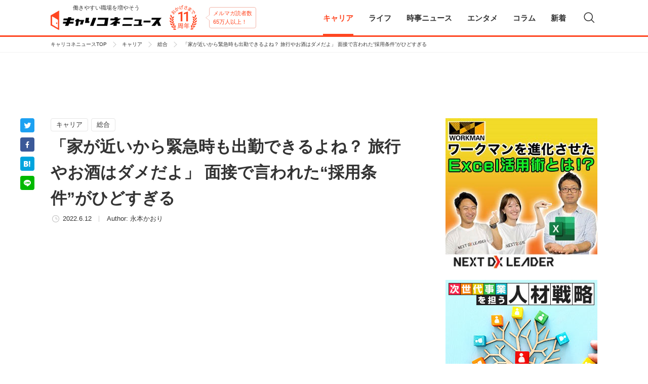

--- FILE ---
content_type: text/html; charset=UTF-8
request_url: https://news.careerconnection.jp/career/general/137558/
body_size: 92658
content:
<!doctype html>
<html lang="ja" itemscope itemtype="http://schema.org/WebSite" prefix="og: http://ogp.me/ns#"  >
<head>
    
    <meta http-equiv="x-dns-prefetch-control" content="on">
<link rel="dns-prefetch" href="//code.jquery.com">
<link rel="dns-prefetch" href="//cdn.ampproject.org/">
<link rel="dns-prefetch" href="//cdnjs.cloudflare.com">
<link rel="dns-prefetch" href="//connect.facebook.net">
<link rel="dns-prefetch" href="//graph.facebook.com">
<link rel="dns-prefetch" href="//www.facebook.com/">
<link rel="dns-prefetch" href="//www.googletagmanager.com">
<link rel="dns-prefetch" href="//www.google-analytics.com">
<link rel="dns-prefetch" href="//securepubads.g.doubleclick.net">
<link rel="dns-prefetch" href="//adservice.google.co.jp">
<link rel="dns-prefetch" href="//pagead2.googlesyndication.com">
<link rel="dns-prefetch" href="//api.popin.cc">
<link rel="dns-prefetch" href="//jp.popin.cc">
<link rel="dns-prefetch" href="//cdn.treasuredata.com">
<link rel="dns-prefetch" href="//in.treasuredata.com">
<link rel="dns-prefetch" href="//anymind360.com">
<link rel="dns-prefetch" href="//assets-momentum.akamaized.net">
<link rel="dns-prefetch" href="//adntokyo.gunosy.com">
<link rel="dns-prefetch" href="//www.fourmtagservices.com">
<link rel="dns-prefetch" href="//assets-momentum.akamaized.net">
<link rel="dns-prefetch" href="//speee-ad.akamaized.net">
    <meta charset="UTF-8">
<meta name="google-site-verification" content="n_lbXkn_pFVh9mZa5uG4oPutOngBCHRtikAboo62WBQ" />
<meta name="viewport" content="width=device-width,initial-scale=1,maximum-scale=1" />
<meta http-equiv="X-UA-Compatible" content="IE=edge,chrome=1">
    <link rel="pingback" href="https://news.careerconnection.jp/xmlrpc.php" />
    <link rel="shortcut icon" href="https://news.careerconnection.jp/wp-content/themes/ccnews/img/favicon.ico">
    <link rel="apple-touch-icon" href="https://news.careerconnection.jp/wp-content/themes/ccnews/img/apple-touch-icon.png">
    <link rel="icon" type="image/png" href="https://news.careerconnection.jp/wp-content/themes/ccnews/img/android-icon.png">
    <!-- Google Tag Manager -->
<noscript><iframe src="//www.googletagmanager.com/ns.html?id=GTM-KSZ55F"
height="0" width="0" style="display:none;visibility:hidden"></iframe></noscript>
<script>(function(w,d,s,l,i){w[l]=w[l]||[];w[l].push({'gtm.start':
new Date().getTime(),event:'gtm.js'});var f=d.getElementsByTagName(s)[0],
j=d.createElement(s),dl=l!='dataLayer'?'&l='+l:'';j.async=true;j.src=
'//www.googletagmanager.com/gtm.js?id='+i+dl;f.parentNode.insertBefore(j,f);
})(window,document,'script','dataLayer','GTM-KSZ55F');</script>
<!-- End Google Tag Manager -->
    
		<!-- All in One SEO 4.6.1.1 - aioseo.com -->
		<title>「家が近いから緊急時も出勤できるよね？ 旅行やお酒はダメだよ」 面接で言われた“採用条件”がひどすぎる | キャリコネニュース</title>
		<meta name="description" content="画像イメージ 自宅の近くで働けるなら、こんなに良いことはないように思える。しかし、キャリコネニュース読者の30" />
		<meta name="robots" content="max-image-preview:large" />
		<meta name="keywords" content="採用条件,衝撃エピソード,面接" />
		<link rel="canonical" href="https://news.careerconnection.jp/career/general/137558/" />
		<link rel="next" href="https://news.careerconnection.jp/career/general/137558/2/" />
		<meta name="generator" content="All in One SEO (AIOSEO) 4.6.1.1" />
		<meta property="og:locale" content="ja_JP" />
		<meta property="og:site_name" content="キャリコネニュース" />
		<meta property="og:type" content="article" />
		<meta property="og:title" content="「家が近いから緊急時も出勤できるよね？ 旅行やお酒はダメだよ」 面接で言われた“採用条件”がひどすぎる | キャリコネニュース" />
		<meta property="og:description" content="画像イメージ 自宅の近くで働けるなら、こんなに良いことはないように思える。しかし、キャリコネニュース読者の30" />
		<meta property="og:url" content="https://news.careerconnection.jp/career/general/137558/" />
		<meta property="og:image" content="https://news-careerconection-image.s3.ap-northeast-1.amazonaws.com/wp-content/uploads/2022/06/220610as.jpg" />
		<meta property="og:image:secure_url" content="https://news-careerconection-image.s3.ap-northeast-1.amazonaws.com/wp-content/uploads/2022/06/220610as.jpg" />
		<meta property="og:image:width" content="640" />
		<meta property="og:image:height" content="427" />
		<meta property="article:published_time" content="2022-06-11T21:14:14+00:00" />
		<meta property="article:modified_time" content="2022-06-10T16:20:59+00:00" />
		<meta name="twitter:card" content="summary" />
		<meta name="twitter:site" content="@kigyo_insider" />
		<meta name="twitter:title" content="「家が近いから緊急時も出勤できるよね？ 旅行やお酒はダメだよ」 面接で言われた“採用条件”がひどすぎる | キャリコネニュース" />
		<meta name="twitter:description" content="画像イメージ 自宅の近くで働けるなら、こんなに良いことはないように思える。しかし、キャリコネニュース読者の30" />
		<meta name="twitter:creator" content="@kigyo_insider" />
		<meta name="twitter:image" content="https://news-careerconection-image.s3.ap-northeast-1.amazonaws.com/wp-content/uploads/2022/06/220610as.jpg" />
		<meta name="google" content="nositelinkssearchbox" />
		<script type="application/ld+json" class="aioseo-schema">
			{"@context":"https:\/\/schema.org","@graph":[{"@type":"Article","@id":"https:\/\/news.careerconnection.jp\/career\/general\/137558\/#article","name":"\u300c\u5bb6\u304c\u8fd1\u3044\u304b\u3089\u7dca\u6025\u6642\u3082\u51fa\u52e4\u3067\u304d\u308b\u3088\u306d\uff1f \u65c5\u884c\u3084\u304a\u9152\u306f\u30c0\u30e1\u3060\u3088\u300d \u9762\u63a5\u3067\u8a00\u308f\u308c\u305f\u201c\u63a1\u7528\u6761\u4ef6\u201d\u304c\u3072\u3069\u3059\u304e\u308b | \u30ad\u30e3\u30ea\u30b3\u30cd\u30cb\u30e5\u30fc\u30b9","headline":"\u300c\u5bb6\u304c\u8fd1\u3044\u304b\u3089\u7dca\u6025\u6642\u3082\u51fa\u52e4\u3067\u304d\u308b\u3088\u306d\uff1f \u65c5\u884c\u3084\u304a\u9152\u306f\u30c0\u30e1\u3060\u3088\u300d \u9762\u63a5\u3067\u8a00\u308f\u308c\u305f\u201c\u63a1\u7528\u6761\u4ef6\u201d\u304c\u3072\u3069\u3059\u304e\u308b","author":{"@id":"https:\/\/news.careerconnection.jp\/author\/nagamoto\/#author"},"publisher":{"@id":"https:\/\/news.careerconnection.jp\/#organization"},"image":{"@type":"ImageObject","url":"https:\/\/news-careerconection-image.s3.ap-northeast-1.amazonaws.com\/wp-content\/uploads\/2022\/06\/220610as.jpg","width":640,"height":427,"caption":"\u753b\u50cf\u30a4\u30e1\u30fc\u30b8"},"datePublished":"2022-06-12T06:14:14+09:00","dateModified":"2022-06-11T01:20:59+09:00","inLanguage":"ja","mainEntityOfPage":{"@id":"https:\/\/news.careerconnection.jp\/career\/general\/137558\/#webpage"},"isPartOf":{"@id":"https:\/\/news.careerconnection.jp\/career\/general\/137558\/#webpage"},"articleSection":"\u30ad\u30e3\u30ea\u30a2, \u7dcf\u5408, \u63a1\u7528\u6761\u4ef6, \u885d\u6483\u30a8\u30d4\u30bd\u30fc\u30c9, \u9762\u63a5"},{"@type":"BreadcrumbList","@id":"https:\/\/news.careerconnection.jp\/career\/general\/137558\/#breadcrumblist","itemListElement":[{"@type":"ListItem","@id":"https:\/\/news.careerconnection.jp\/#listItem","position":1,"name":"\u5bb6","item":"https:\/\/news.careerconnection.jp\/","nextItem":"https:\/\/news.careerconnection.jp\/career\/general\/137558\/#listItem"},{"@type":"ListItem","@id":"https:\/\/news.careerconnection.jp\/career\/general\/137558\/#listItem","position":2,"name":"\u300c\u5bb6\u304c\u8fd1\u3044\u304b\u3089\u7dca\u6025\u6642\u3082\u51fa\u52e4\u3067\u304d\u308b\u3088\u306d\uff1f \u65c5\u884c\u3084\u304a\u9152\u306f\u30c0\u30e1\u3060\u3088\u300d \u9762\u63a5\u3067\u8a00\u308f\u308c\u305f\u201c\u63a1\u7528\u6761\u4ef6\u201d\u304c\u3072\u3069\u3059\u304e\u308b","previousItem":"https:\/\/news.careerconnection.jp\/#listItem"}]},{"@type":"Organization","@id":"https:\/\/news.careerconnection.jp\/#organization","name":"\u30ad\u30e3\u30ea\u30b3\u30cd\u30cb\u30e5\u30fc\u30b9","url":"https:\/\/news.careerconnection.jp\/","logo":{"@type":"ImageObject","url":"https:\/\/news.careerconnection.jp\/wp-content\/themes\/ccnews\/img\/logo.png","@id":"https:\/\/news.careerconnection.jp\/career\/general\/137558\/#organizationLogo"},"image":{"@id":"https:\/\/news.careerconnection.jp\/career\/general\/137558\/#organizationLogo"},"sameAs":["https:\/\/twitter.com\/kigyo_insider"]},{"@type":"Person","@id":"https:\/\/news.careerconnection.jp\/author\/nagamoto\/#author","url":"https:\/\/news.careerconnection.jp\/author\/nagamoto\/","name":"\u6c38\u672c\u304b\u304a\u308a","image":{"@type":"ImageObject","@id":"https:\/\/news.careerconnection.jp\/career\/general\/137558\/#authorImage","url":"https:\/\/secure.gravatar.com\/avatar\/3f3b800a5205f9e6c40ab8a8925651c9?s=96&d=mm&r=g","width":96,"height":96,"caption":"\u6c38\u672c\u304b\u304a\u308a"}},{"@type":"WebPage","@id":"https:\/\/news.careerconnection.jp\/career\/general\/137558\/#webpage","url":"https:\/\/news.careerconnection.jp\/career\/general\/137558\/","name":"\u300c\u5bb6\u304c\u8fd1\u3044\u304b\u3089\u7dca\u6025\u6642\u3082\u51fa\u52e4\u3067\u304d\u308b\u3088\u306d\uff1f \u65c5\u884c\u3084\u304a\u9152\u306f\u30c0\u30e1\u3060\u3088\u300d \u9762\u63a5\u3067\u8a00\u308f\u308c\u305f\u201c\u63a1\u7528\u6761\u4ef6\u201d\u304c\u3072\u3069\u3059\u304e\u308b | \u30ad\u30e3\u30ea\u30b3\u30cd\u30cb\u30e5\u30fc\u30b9","description":"\u753b\u50cf\u30a4\u30e1\u30fc\u30b8 \u81ea\u5b85\u306e\u8fd1\u304f\u3067\u50cd\u3051\u308b\u306a\u3089\u3001\u3053\u3093\u306a\u306b\u826f\u3044\u3053\u3068\u306f\u306a\u3044\u3088\u3046\u306b\u601d\u3048\u308b\u3002\u3057\u304b\u3057\u3001\u30ad\u30e3\u30ea\u30b3\u30cd\u30cb\u30e5\u30fc\u30b9\u8aad\u8005\u306e30","inLanguage":"ja","isPartOf":{"@id":"https:\/\/news.careerconnection.jp\/#website"},"breadcrumb":{"@id":"https:\/\/news.careerconnection.jp\/career\/general\/137558\/#breadcrumblist"},"author":{"@id":"https:\/\/news.careerconnection.jp\/author\/nagamoto\/#author"},"creator":{"@id":"https:\/\/news.careerconnection.jp\/author\/nagamoto\/#author"},"image":{"@type":"ImageObject","url":"https:\/\/news-careerconection-image.s3.ap-northeast-1.amazonaws.com\/wp-content\/uploads\/2022\/06\/220610as.jpg","@id":"https:\/\/news.careerconnection.jp\/career\/general\/137558\/#mainImage","width":640,"height":427,"caption":"\u753b\u50cf\u30a4\u30e1\u30fc\u30b8"},"primaryImageOfPage":{"@id":"https:\/\/news.careerconnection.jp\/career\/general\/137558\/#mainImage"},"datePublished":"2022-06-12T06:14:14+09:00","dateModified":"2022-06-11T01:20:59+09:00"},{"@type":"WebSite","@id":"https:\/\/news.careerconnection.jp\/#website","url":"https:\/\/news.careerconnection.jp\/","name":"\u30ad\u30e3\u30ea\u30b3\u30cd\u30cb\u30e5\u30fc\u30b9","description":"\u50cd\u304d\u3084\u3059\u3044\u8077\u5834\u3092\u5897\u3084\u305d\u3046","inLanguage":"ja","publisher":{"@id":"https:\/\/news.careerconnection.jp\/#organization"}}]}
		</script>
		<!-- All in One SEO -->

<link rel='dns-prefetch' href='//news.careerconnection.jp' />
<link rel='dns-prefetch' href='//code.jquery.com' />
<link rel="alternate" type="application/rss+xml" title="キャリコネニュース &raquo; フィード" href="https://news.careerconnection.jp/feed/" />
<link rel="alternate" type="application/rss+xml" title="キャリコネニュース &raquo; コメントフィード" href="https://news.careerconnection.jp/comments/feed/" />
<link rel="alternate" type="application/rss+xml" title="キャリコネニュース &raquo; 「家が近いから緊急時も出勤できるよね？ 旅行やお酒はダメだよ」 面接で言われた“採用条件”がひどすぎる のコメントのフィード" href="https://news.careerconnection.jp/career/general/137558/feed/" />
<script type="text/javascript">
/* <![CDATA[ */
window._wpemojiSettings = {"baseUrl":"https:\/\/s.w.org\/images\/core\/emoji\/15.0.3\/72x72\/","ext":".png","svgUrl":"https:\/\/s.w.org\/images\/core\/emoji\/15.0.3\/svg\/","svgExt":".svg","source":{"concatemoji":"https:\/\/news.careerconnection.jp\/wp-includes\/js\/wp-emoji-release.min.js?ver=6.5.2"}};
/*! This file is auto-generated */
!function(i,n){var o,s,e;function c(e){try{var t={supportTests:e,timestamp:(new Date).valueOf()};sessionStorage.setItem(o,JSON.stringify(t))}catch(e){}}function p(e,t,n){e.clearRect(0,0,e.canvas.width,e.canvas.height),e.fillText(t,0,0);var t=new Uint32Array(e.getImageData(0,0,e.canvas.width,e.canvas.height).data),r=(e.clearRect(0,0,e.canvas.width,e.canvas.height),e.fillText(n,0,0),new Uint32Array(e.getImageData(0,0,e.canvas.width,e.canvas.height).data));return t.every(function(e,t){return e===r[t]})}function u(e,t,n){switch(t){case"flag":return n(e,"\ud83c\udff3\ufe0f\u200d\u26a7\ufe0f","\ud83c\udff3\ufe0f\u200b\u26a7\ufe0f")?!1:!n(e,"\ud83c\uddfa\ud83c\uddf3","\ud83c\uddfa\u200b\ud83c\uddf3")&&!n(e,"\ud83c\udff4\udb40\udc67\udb40\udc62\udb40\udc65\udb40\udc6e\udb40\udc67\udb40\udc7f","\ud83c\udff4\u200b\udb40\udc67\u200b\udb40\udc62\u200b\udb40\udc65\u200b\udb40\udc6e\u200b\udb40\udc67\u200b\udb40\udc7f");case"emoji":return!n(e,"\ud83d\udc26\u200d\u2b1b","\ud83d\udc26\u200b\u2b1b")}return!1}function f(e,t,n){var r="undefined"!=typeof WorkerGlobalScope&&self instanceof WorkerGlobalScope?new OffscreenCanvas(300,150):i.createElement("canvas"),a=r.getContext("2d",{willReadFrequently:!0}),o=(a.textBaseline="top",a.font="600 32px Arial",{});return e.forEach(function(e){o[e]=t(a,e,n)}),o}function t(e){var t=i.createElement("script");t.src=e,t.defer=!0,i.head.appendChild(t)}"undefined"!=typeof Promise&&(o="wpEmojiSettingsSupports",s=["flag","emoji"],n.supports={everything:!0,everythingExceptFlag:!0},e=new Promise(function(e){i.addEventListener("DOMContentLoaded",e,{once:!0})}),new Promise(function(t){var n=function(){try{var e=JSON.parse(sessionStorage.getItem(o));if("object"==typeof e&&"number"==typeof e.timestamp&&(new Date).valueOf()<e.timestamp+604800&&"object"==typeof e.supportTests)return e.supportTests}catch(e){}return null}();if(!n){if("undefined"!=typeof Worker&&"undefined"!=typeof OffscreenCanvas&&"undefined"!=typeof URL&&URL.createObjectURL&&"undefined"!=typeof Blob)try{var e="postMessage("+f.toString()+"("+[JSON.stringify(s),u.toString(),p.toString()].join(",")+"));",r=new Blob([e],{type:"text/javascript"}),a=new Worker(URL.createObjectURL(r),{name:"wpTestEmojiSupports"});return void(a.onmessage=function(e){c(n=e.data),a.terminate(),t(n)})}catch(e){}c(n=f(s,u,p))}t(n)}).then(function(e){for(var t in e)n.supports[t]=e[t],n.supports.everything=n.supports.everything&&n.supports[t],"flag"!==t&&(n.supports.everythingExceptFlag=n.supports.everythingExceptFlag&&n.supports[t]);n.supports.everythingExceptFlag=n.supports.everythingExceptFlag&&!n.supports.flag,n.DOMReady=!1,n.readyCallback=function(){n.DOMReady=!0}}).then(function(){return e}).then(function(){var e;n.supports.everything||(n.readyCallback(),(e=n.source||{}).concatemoji?t(e.concatemoji):e.wpemoji&&e.twemoji&&(t(e.twemoji),t(e.wpemoji)))}))}((window,document),window._wpemojiSettings);
/* ]]> */
</script>
<link rel='stylesheet' id='cptr-css-css' href='https://news.careerconnection.jp/wp-content/plugins/custom-post-types-relationships-cptr/css/cptr.css?ver=2.5.1' type='text/css' media='all' />
<style id='wp-emoji-styles-inline-css' type='text/css'>

	img.wp-smiley, img.emoji {
		display: inline !important;
		border: none !important;
		box-shadow: none !important;
		height: 1em !important;
		width: 1em !important;
		margin: 0 0.07em !important;
		vertical-align: -0.1em !important;
		background: none !important;
		padding: 0 !important;
	}
</style>
<link rel='stylesheet' id='wp-block-library-css' href='https://news.careerconnection.jp/wp-includes/css/dist/block-library/style.min.css?ver=6.5.2' type='text/css' media='all' />
<style id='classic-theme-styles-inline-css' type='text/css'>
/*! This file is auto-generated */
.wp-block-button__link{color:#fff;background-color:#32373c;border-radius:9999px;box-shadow:none;text-decoration:none;padding:calc(.667em + 2px) calc(1.333em + 2px);font-size:1.125em}.wp-block-file__button{background:#32373c;color:#fff;text-decoration:none}
</style>
<link rel='stylesheet' id='contact-form-7-css' href='https://news.careerconnection.jp/wp-content/plugins/contact-form-7/includes/css/styles.css?ver=5.9.3' type='text/css' media='all' />
<link rel='stylesheet' id='wordpress-popular-posts-css-css' href='https://news.careerconnection.jp/wp-content/plugins/wordpress-popular-posts/assets/css/wpp.css?ver=6.4.1' type='text/css' media='all' />
<link rel='stylesheet' id='ccnews_libstyle_swiper-css' href='https://news.careerconnection.jp/wp-content/themes/ccnews/css/swiper.min.css?ver=6.5.2' type='text/css' media='all' />
<script type="application/json" id="wpp-json">

{"sampling_active":1,"sampling_rate":100,"ajax_url":"https:\/\/news.careerconnection.jp\/wp-json\/wordpress-popular-posts\/v1\/popular-posts","api_url":"https:\/\/news.careerconnection.jp\/wp-json\/wordpress-popular-posts","ID":137558,"token":"486ec768a0","lang":0,"debug":0}

</script>
<script type="text/javascript" src="https://news.careerconnection.jp/wp-content/plugins/wordpress-popular-posts/assets/js/wpp.min.js?ver=6.4.1" id="wpp-js-js"></script>
<link rel="https://api.w.org/" href="https://news.careerconnection.jp/wp-json/" /><link rel="alternate" type="application/json" href="https://news.careerconnection.jp/wp-json/wp/v2/posts/137558" /><link rel='shortlink' href='https://news.careerconnection.jp/?p=137558' />
<link rel="alternate" type="application/json+oembed" href="https://news.careerconnection.jp/wp-json/oembed/1.0/embed?url=https%3A%2F%2Fnews.careerconnection.jp%2Fcareer%2Fgeneral%2F137558%2F" />
<link rel="alternate" type="text/xml+oembed" href="https://news.careerconnection.jp/wp-json/oembed/1.0/embed?url=https%3A%2F%2Fnews.careerconnection.jp%2Fcareer%2Fgeneral%2F137558%2F&#038;format=xml" />
            <style id="wpp-loading-animation-styles">@-webkit-keyframes bgslide{from{background-position-x:0}to{background-position-x:-200%}}@keyframes bgslide{from{background-position-x:0}to{background-position-x:-200%}}.wpp-widget-placeholder,.wpp-widget-block-placeholder,.wpp-shortcode-placeholder{margin:0 auto;width:60px;height:3px;background:#dd3737;background:linear-gradient(90deg,#dd3737 0%,#571313 10%,#dd3737 100%);background-size:200% auto;border-radius:3px;-webkit-animation:bgslide 1s infinite linear;animation:bgslide 1s infinite linear}</style>
            <!--[if lt IE 9]><script src="https://cdnjs.cloudflare.com/ajax/libs/html5shiv/3.7.3/html5shiv.min.js"></script><![endif]-->    <link rel="stylesheet" id="ccnews_style_main-css" href="https://news.careerconnection.jp/wp-content/themes/ccnews/css/style.css" type="text/css" media="all" />

        
    <link rel="preload" as="script" href="https://pdn.adingo.jp/p.js">
    <link rel="preconnect" href="https://sh.adingo.jp" crossorigin="use-credentials">

    <div class="fluct-interstitial"></div>

    <script type="text/javascript">
    if (typeof(window['adingoFluctRefererTracking']) === 'undefined') {
    var AdingoFluctRefererTracking = function() {

        if (navigator.userAgent.match(/iPhone|Android.+Mobile/)) {
        this.match_group_id = 1000162384;
        this.match_unit_id = 1000262391;
        } else {
        this.match_group_id = 1000162383;
        this.match_unit_id = 1000262390;
        }

        this.url_list = ['news.careerconnection.jp'];
        this.match_flg = false;
    }
    AdingoFluctRefererTracking.prototype = {
        initialize : function() {
        for  (var i = 0; i < this.url_list.length; i++) {
            if (document.referrer.indexOf(this.url_list[i]) !== -1) {
            this.match_flg = true;
            break;
            }
        }
        }
    };
    window['adingoFluctRefererTracking'] = new AdingoFluctRefererTracking();
    }
    window['adingoFluctRefererTracking'].initialize();
    </script>
    

        <script type="text/javascript">
        (function(c,l,a,r,i,t,y){
            c[a]=c[a]||function(){(c[a].q=c[a].q||[]).push(arguments)};
            t=l.createElement(r);t.async=1;t.src="https://www.clarity.ms/tag/"+i;
            y=l.getElementsByTagName(r)[0];y.parentNode.insertBefore(t,y);
        })(window, document, "clarity", "script", "gobu0w52kh");
    </script>
</head>
<body id="ccn-body" class="">
<header class="ccn-header">
    <div class="ccn-header-inner">
        <div class="ccn-header-id">
            <a href="https://news.careerconnection.jp" class="ccn-header-id__logo">
                <h1>
                    <span>働きやすい職場を増やそう</span>
                    <img src="https://news.careerconnection.jp/wp-content/themes/ccnews/img/logo.png" alt="キャリコネニュース">
                </h1>
            </a>
            <img class="ccn-header-id__anniv" src="https://news.careerconnection.jp/wp-content/themes/ccnews/img/anniv/img_anniv_11.png" alt="おかげさまで11周年">
            <span class="ccn-header-id__balloon">メルマガ読者数<br>65万人以上！</span>
        </div>
        <div class="ccn-header-nav__sp-btn" id="js__ccn-sp-hnav">
            <span class="ccn-header-nav__sp-btn-line"></span>
            <span class="ccn-header-nav__sp-btn-inner"></span>
        </div>
        <span class="ccn-header-search-icon js-ccn-search"></span>
        <nav class="ccn-header-nav-wrapper">
    <ul class="ccn-header-nav">
        <li class="ccn-header-nav__parent only-sp">
            <a href="https://news.careerconnection.jp" class="ccn-header-nav__parent-item">
                <span>キャリコネニューストップ</span><i class="ccn-header-nav__arrow"></i>
            </a>
        </li>
        <li class="ccn-header-nav__parent js__ccn-header-child-nav">
            <a href="https://news.careerconnection.jp/career/" class="ccn-header-nav__parent-item is-haschild is-current">
                <span>キャリア</span><i class="ccn-header-nav__arrow"></i>
            </a>
            <div class="ccn-header-nav__child">
                <div class="ccn-header-nav__child-inner">
                    <dl class="ccn-header-nav__child-normal">
                        <dt>
                            <a href="https://news.careerconnection.jp/career/" class="ccn-header-nav__child-top">
                                <span>キャリア</span><i class="ccn-header-nav__arrow"></i>
                            </a>
                        </dt>
                                                                        <dd>
                            <ul class="ccn-header-nav__child-list">
                                                                <li>
                                    <a href="https://news.careerconnection.jp/career/general/" class="ccn-header-nav__child-item is-current">総合<i class="ccn-header-nav__arrow"></i></a>
                                </li>
                                                                <li>
                                    <a href="https://news.careerconnection.jp/career/recruit/" class="ccn-header-nav__child-item ">就活<i class="ccn-header-nav__arrow"></i></a>
                                </li>
                                                                <li>
                                    <a href="https://news.careerconnection.jp/career/gaishi/" class="ccn-header-nav__child-item ">外資系への転職<i class="ccn-header-nav__arrow"></i></a>
                                </li>
                                                                <li>
                                    <a href="https://news.careerconnection.jp/career/recruit-career/" class="ccn-header-nav__child-item ">採用<i class="ccn-header-nav__arrow"></i></a>
                                </li>
                                                                <li>
                                    <a href="https://news.careerconnection.jp/career/studying-abroad/" class="ccn-header-nav__child-item ">留学<i class="ccn-header-nav__arrow"></i></a>
                                </li>
                                                                <li>
                                    <a href="https://news.careerconnection.jp/career/%e7%b5%a6%e4%b8%8e%e3%83%bb%e5%8f%8e%e5%85%a5/" class="ccn-header-nav__child-item ">給与・収入<i class="ccn-header-nav__arrow"></i></a>
                                </li>
                                                                <li>
                                    <a href="https://news.careerconnection.jp/career/qualification/" class="ccn-header-nav__child-item ">資格<i class="ccn-header-nav__arrow"></i></a>
                                </li>
                                                                <li>
                                    <a href="https://news.careerconnection.jp/career/career-change/" class="ccn-header-nav__child-item ">転職<i class="ccn-header-nav__arrow"></i></a>
                                </li>
                                                                <li>
                                    <a href="https://news.careerconnection.jp/career/nensyu/" class="ccn-header-nav__child-item ">副業・独立<i class="ccn-header-nav__arrow"></i></a>
                                </li>
                                                                <li>
                                    <a href="https://news.careerconnection.jp/career/engineer/" class="ccn-header-nav__child-item ">エンジニア<i class="ccn-header-nav__arrow"></i></a>
                                </li>
                                                            </ul>
                        </dd>
                                            </dl>
                                                            <dl class="ccn-header-nav__child-sponsor">
                        <dt>Sponsored</dt>
                        <dd>
                            <ul class="ccn-header-nav__child-list">
                                                                <li>
                                    <a href="https://news.careerconnection.jp/channel/globalway-dx/" class="ccn-header-nav__child-item ">最先端のDX特集<i class="ccn-header-nav__arrow"></i></a>
                                </li>
                                                                <li>
                                    <a href="https://news.careerconnection.jp/channel/shinsaiyo/" class="ccn-header-nav__child-item ">ポストコロナの新採用戦略<i class="ccn-header-nav__arrow"></i></a>
                                </li>
                                                                <li>
                                    <a href="https://news.careerconnection.jp/channel/recruitment-story/" class="ccn-header-nav__child-item ">採用ストーリー<i class="ccn-header-nav__arrow"></i></a>
                                </li>
                                                                <li>
                                    <a href="https://news.careerconnection.jp/channel/spready/" class="ccn-header-nav__child-item ">Spready<i class="ccn-header-nav__arrow"></i></a>
                                </li>
                                                                <li>
                                    <a href="https://news.careerconnection.jp/channel/resaco/" class="ccn-header-nav__child-item ">企業研究 Resaco<i class="ccn-header-nav__arrow"></i></a>
                                </li>
                                                                <li>
                                    <a href="https://news.careerconnection.jp/channel/timeticket/" class="ccn-header-nav__child-item ">TIME TICKET LIFE<i class="ccn-header-nav__arrow"></i></a>
                                </li>
                                                                <li>
                                    <a href="https://news.careerconnection.jp/channel/mid-career-recruiting/" class="ccn-header-nav__child-item ">中途採用サクセス<i class="ccn-header-nav__arrow"></i></a>
                                </li>
                                                                <li>
                                    <a href="https://news.careerconnection.jp/channel/jisedai/" class="ccn-header-nav__child-item ">次世代事業を担う人材戦略<i class="ccn-header-nav__arrow"></i></a>
                                </li>
                                                                <li>
                                    <a href="https://news.careerconnection.jp/channel/white/" class="ccn-header-nav__child-item ">ホワイト企業特集<i class="ccn-header-nav__arrow"></i></a>
                                </li>
                                                                <li>
                                    <a href="https://news.careerconnection.jp/channel/fukusen/" class="ccn-header-nav__child-item ">ビジネスデザイナー細野真悟さんに聞く「小さな事業」の作り方<i class="ccn-header-nav__arrow"></i></a>
                                </li>
                                                                <li>
                                    <a href="https://news.careerconnection.jp/channel/talentbook/" class="ccn-header-nav__child-item ">Presented by talentbook<i class="ccn-header-nav__arrow"></i></a>
                                </li>
                                                            </ul>
                        </dd>
                    </dl>
                                    </div>
            </div>
        </li>
        <li class="ccn-header-nav__parent js__ccn-header-child-nav">
            <a href="https://news.careerconnection.jp/lifestyle/" class="ccn-header-nav__parent-item is-haschild ">
                <span>ライフ</span><i class="ccn-header-nav__arrow"></i>
            </a>
            <div class="ccn-header-nav__child">
                <div class="ccn-header-nav__child-inner">
                    <dl class="ccn-header-nav__child-normal">
                        <dt>
                            <a href="https://news.careerconnection.jp/lifestyle/" class="ccn-header-nav__child-top">
                                <span>ライフ</span><i class="ccn-header-nav__arrow"></i>
                            </a>
                        </dt>
                                                                        <dd>
                            <ul class="ccn-header-nav__child-list">
                                                                <li>
                                    <a href="https://news.careerconnection.jp/lifestyle/money/" class="ccn-header-nav__child-item ">マネー・投資<i class="ccn-header-nav__arrow"></i></a>
                                </li>
                                                                <li>
                                    <a href="https://news.careerconnection.jp/lifestyle/living/" class="ccn-header-nav__child-item ">住まい<i class="ccn-header-nav__arrow"></i></a>
                                </li>
                                                                <li>
                                    <a href="https://news.careerconnection.jp/lifestyle/health-and-beauty/" class="ccn-header-nav__child-item ">健康・美<i class="ccn-header-nav__arrow"></i></a>
                                </li>
                                                                <li>
                                    <a href="https://news.careerconnection.jp/lifestyle/love/" class="ccn-header-nav__child-item ">出会い・恋愛・結婚<i class="ccn-header-nav__arrow"></i></a>
                                </li>
                                                                <li>
                                    <a href="https://news.careerconnection.jp/lifestyle/life-with-child/" class="ccn-header-nav__child-item ">出産・子育て<i class="ccn-header-nav__arrow"></i></a>
                                </li>
                                                                <li>
                                    <a href="https://news.careerconnection.jp/lifestyle/telework/" class="ccn-header-nav__child-item ">地方移住・テレワーク<i class="ccn-header-nav__arrow"></i></a>
                                </li>
                                                            </ul>
                        </dd>
                                            </dl>
                                                            <dl class="ccn-header-nav__child-sponsor">
                        <dt>Sponsored</dt>
                        <dd>
                            <ul class="ccn-header-nav__child-list">
                                                                <li>
                                    <a href="https://news.careerconnection.jp/channel/zwei/" class="ccn-header-nav__child-item ">婚活Times<i class="ccn-header-nav__arrow"></i></a>
                                </li>
                                                                <li>
                                    <a href="https://news.careerconnection.jp/channel/onet/" class="ccn-header-nav__child-item ">婚活応援コラム<i class="ccn-header-nav__arrow"></i></a>
                                </li>
                                                            </ul>
                        </dd>
                    </dl>
                                    </div>
            </div>
        </li>
        <li class="ccn-header-nav__parent js__ccn-header-child-nav">
            <a href="https://news.careerconnection.jp/news/" class="ccn-header-nav__parent-item is-haschild ">
                <span>時事ニュース</span><i class="ccn-header-nav__arrow"></i>
            </a>
            <div class="ccn-header-nav__child">
                <div class="ccn-header-nav__child-inner">
                    <dl class="ccn-header-nav__child-normal">
                        <dt>
                            <a href="https://news.careerconnection.jp/news/" class="ccn-header-nav__child-top">
                                <span>時事ニュース</span><i class="ccn-header-nav__arrow"></i>
                            </a>
                        </dt>
                                                                        <dd>
                            <ul class="ccn-header-nav__child-list">
                                                                <li>
                                    <a href="https://news.careerconnection.jp/news/social/" class="ccn-header-nav__child-item ">社会<i class="ccn-header-nav__arrow"></i></a>
                                </li>
                                                                <li>
                                    <a href="https://news.careerconnection.jp/news/trend/" class="ccn-header-nav__child-item ">トレンド<i class="ccn-header-nav__arrow"></i></a>
                                </li>
                                                                <li>
                                    <a href="https://news.careerconnection.jp/special-contents/dx-initiatives/" class="ccn-header-nav__child-item ">未来を創るリーダーのチャレンジ ー 事業と組織を導く、変革のネクストステージ ー<i class="ccn-header-nav__arrow"></i></a>
                                </li>
                                                            </ul>
                        </dd>
                                            </dl>
                                                        </div>
            </div>
        </li>
        <li class="ccn-header-nav__parent js__ccn-header-child-nav">
            <a href="https://news.careerconnection.jp/entame/" class="ccn-header-nav__parent-item is-haschild ">
                <span>エンタメ</span><i class="ccn-header-nav__arrow"></i>
            </a>
            <div class="ccn-header-nav__child">
                <div class="ccn-header-nav__child-inner">
                    <dl class="ccn-header-nav__child-normal">
                        <dt>
                            <a href="https://news.careerconnection.jp/entame/" class="ccn-header-nav__child-top">
                                <span>エンタメ</span> <i class="ccn-header-nav__arrow"></i>
                            </a>
                        </dt>
                                                                        <dd>
                            <ul class="ccn-header-nav__child-list">
                                                                <li>
                                    <a href="https://news.careerconnection.jp/entame/" class="ccn-header-nav__child-item ">エンタメ<i class="ccn-header-nav__arrow"></i></a>
                                </li>
                                                            </ul>
                        </dd>
                                            </dl>
                                                        </div>
            </div>
        </li>
        <li class="ccn-header-nav__parent">
            <a href="https://news.careerconnection.jp/column/" class="ccn-header-nav__parent-item ">
                <span>コラム</span><i class="ccn-header-nav__arrow"></i>
            </a>
        </li>
        <li class="ccn-header-nav__parent">
            <a href="https://news.careerconnection.jp/newlist/" class="ccn-header-nav__parent-item ">
                <span>新着</span><i class="ccn-header-nav__arrow"></i>
            </a>
        </li>
    </ul>
</nav>
    </div>
    <div class="ccn-header-search">
        <div class="ccn-header-search__form">
            <form action="https://news.careerconnection.jp" method="get">
                <label class="ccn-header-search__label" for="s">記事を検索</label>
                <input type="text" name="s" class="ccn-header-search__input" placeholder="記事を検索" autocomplete="off" value="">
                <input type="hidden" name="post_type" value="post">
                <button type="submit" class="ccn-header-search__submit-btn"></button>
            </form>
            <span class="ccn-header-search__close-btn js-ccn-search-close"></span>
        </div>
    </div>
</header>
<!-- /.ccn-header -->
<div class="ccn-wrapper">
    <div id="JP_CNS_SP_article_head"></div>
<div class="ccn-bread-pc">
            <ul class="ccn-bread-pc__nav">
                <li>
            <a href="https://news.careerconnection.jp">                キャリコネニュースTOP            </a>        </li>
                <li>
            <a href="https://news.careerconnection.jp/career/">                キャリア            </a>        </li>
                <li>
            <a href="https://news.careerconnection.jp/career/general/">                総合            </a>        </li>
                <li>
                            「家が近いから緊急時も出勤できるよね？ 旅行やお酒はダメだよ」 面接で言われた“採用条件”がひどすぎる                    </li>
            </ul>
    </div>

<div id="resp_article_header"></div><div class="ccn-contents ccn-single">
    <div class="ccn-main">
                <article class="ccn-article">
            <div class="ccn-article-header">
                <div class="ccn-article-header__post-category">
                    <a href="https://news.careerconnection.jp/career/">キャリア</a><a href="https://news.careerconnection.jp/career/general/">総合</a>                </div>
                <h1 class="ccn-article-header__post-title">「家が近いから緊急時も出勤できるよね？ 旅行やお酒はダメだよ」 面接で言われた“採用条件”がひどすぎる</h1>
                <div class="ccn-article-header__post-meta">
                    <time class="ccn-article-header__post-meta-date">2022.6.12</time>
                    <span class="ccn-article-header__post-meta-author">Author: <a href="https://news.careerconnection.jp/author/nagamoto/">永本かおり</a></span>
                </div>
            </div>
            <!-- /.ccn-article__header -->
            <div id="動画枠"></div>
            <div class="ccn-article__entry">
                                <p><div id="attachment_137559" style="width: 650px" class="wp-caption aligncenter"><img fetchpriority="high" decoding="async" aria-describedby="caption-attachment-137559" class="size-full wp-image-137559" src="https://news-careerconection-image.s3.ap-northeast-1.amazonaws.com/wp-content/uploads/2022/06/220610as.jpg" alt="画像イメージ" width="640" height="427" srcset="https://news-careerconection-image.s3.ap-northeast-1.amazonaws.com/wp-content/uploads/2022/06/220610as.jpg 640w, https://news-careerconection-image.s3.ap-northeast-1.amazonaws.com/wp-content/uploads/2022/06/220610as-250x167.jpg 250w, https://news-careerconection-image.s3.ap-northeast-1.amazonaws.com/wp-content/uploads/2022/06/220610as-240x160.jpg 240w" sizes="(max-width: 640px) 100vw, 640px" /><p id="caption-attachment-137559" class="wp-caption-text">画像イメージ</p></div></p>
<div id="resp_article_underimage"></div>
<p>自宅の近くで働けるなら、こんなに良いことはないように思える。しかし、キャリコネニュース読者の30代後半の男性（茨城県／個人事業主／年収450万円）は、面接官に「採用する代わり」として、こんな無茶な条件を提示されたという。（文：永本かおり）</p>
<p>※キャリコネニュースでは「面接での信じられないエピソード」をテーマにアンケートを実施しています。回答はこちらから　<a href="https://questant.jp/q/74FZSHAJ" target="_blank" rel="noopener">https://questant.jp/q/74FZSHAJ</a></p>
<h2>「皆遠い所から出勤してるし、緊急の時は近いんだから出勤できるよね？」</h2>
<div id="CcnMoreContent">
<div class="ccn-article-ads only-pc">
<div id="JP_CNS_pc_article_inarticle_wrapper">
<div id="JP_CNS_pc_article_inarticle_left"></div>
<div id="JP_CNS_pc_article_inarticle_right"></div>
</div>
</div>
<p>「就職希望先が自宅から10分と近場で、私の得意な分野の職の職場だったため、スキルも活かせると思い」面接に臨んだという男性。ところが面接が進むうち、面接官から驚くような発言が飛び出した。</p>
<p><strong>「皆遠い所から出勤してるし、緊急の時は近いんだから出勤できるよね？」</strong></p>
<p>男性は「まだそれだけなら良いんですが」として、</p>
<p><strong>「採用するよ。その代わり緊急事態の時を考えて、いつでも時間空けといてね。旅行とかも控えてね？お酒ももちろんダメ（笑）」</strong></p>
<p>と言われたそう。つまり自宅にいながら24時間365日会社に拘束されているようなもので、無茶な条件にもほどがある。男性は、「さすがに無理だと思い丁重にお断りしました」と残念な結末を綴っていた。</p>
</div>
                                                <nav class="cnn-article-readmore">
                    <span id="load_post_content_next">
                        <a href="https://news.careerconnection.jp/career/general/137558/2/" id="CcnReadMoreBtn" data-n="2de9641d82" data-pid="137558">続きを読む</a>
                    </span>
                </nav>
                            </div>
            <!-- /.ccn-article__entry -->

            
            <div id="sp_article_inarticle"></div><div class="ccn-article-sns">
    <ul class="ccn-article-sns__list">
        <li><a href="https://twitter.com/intent/tweet?url=https://news.careerconnection.jp/career/general/137558/&text=%E3%80%8C%E5%AE%B6%E3%81%8C%E8%BF%91%E3%81%84%E3%81%8B%E3%82%89%E7%B7%8A%E6%80%A5%E6%99%82%E3%82%82%E5%87%BA%E5%8B%A4%E3%81%A7%E3%81%8D%E3%82%8B%E3%82%88%E3%81%AD%EF%BC%9F+%E6%97%85%E8%A1%8C%E3%82%84%E3%81%8A%E9%85%92%E3%81%AF%E3%83%80%E3%83%A1%E3%81%A0%E3%82%88%E3%80%8D+%E9%9D%A2%E6%8E%A5%E3%81%A7%E8%A8%80%E3%82%8F%E3%82%8C%E3%81%9F%E2%80%9C%E6%8E%A1%E7%94%A8%E6%9D%A1%E4%BB%B6%E2%80%9D%E3%81%8C%E3%81%B2%E3%81%A9%E3%81%99%E3%81%8E%E3%82%8B" target="_blank" class="ccn-article-sns__btn is-twitter"></a></li>
        <li><a href="http://www.facebook.com/share.php?u=https://news.careerconnection.jp/career/general/137558/" target="_blank" class="ccn-article-sns__btn is-facebook"></a></li>
        <li><a href="http://b.hatena.ne.jp/add?mode=confirm&url=https://news.careerconnection.jp/career/general/137558/" target="_blank" class="ccn-article-sns__btn is-hatena"></a></li>
        <li><a href="https://social-plugins.line.me/lineit/share?url=https%3A%2F%2Fnews.careerconnection.jp%2Fcareer%2Fgeneral%2F137558%2F" target="_blank" class="ccn-article-sns__btn is-line"></a></li>
    </ul>
</div>
<!-- /.ccn-article-sns -->

            
            <section class="ccn-article-info">
                <h3 class="ccn-article__subtitle">キャリコネからのお知らせ<i>sponsored</i></h3>
                                    <ul class="widget_text ccn-article-info__list"><div class="textwidget custom-html-widget"><li><strong><a href="https://questant.jp/q/XJGJY3LD">【緊急アンケート】冬のボーナスいくらでしたか？</a></strong></li>
<li><strong><a href="https://questant.jp/q/7EPAZ5DD">【体験談募集中】上司に「会社やめます」と伝えたときの反応</a></strong></li>

<li><strong><a href="https://questant.jp/q/UKT3LYDL">【体験談募集中】「この会社ダメだな」と思った瞬間</a></strong></li>

<li><strong><a href="https://careerconnection.jp/review/339874/review/?utm_source=ccnews_underarticle">ユニクロ社員の年収は？給与明細はこちら</a></strong></li>
<li><strong><a href="https://careerconnection.jp/review/12653/review/?utm_source=ccnews_underarticle">平均年収2000万円！日本一給与が高いキーエンス社員の口コミ</a></strong></li>





<li><a href="https://youtu.be/qUjXuCq12Zw?si=gl0ZHlS2yKzqeSLd">携帯の充電が年1回になる!？新技術「IOWN」を専門家が解説【動画】</a></li>

<li><a href="https://news.careerconnection.jp/channel/dx-initiatives/190309/">急成長するタイミーが営業職の中途採用募集</a></li>


<li><a href="https://globalway.box.com/s/w9g4p7tkpyr6405vaqbegah01117hklm">メルマガ会員数64万のキャリコネニュースで企業PRをしませんか？【媒体資料】</a></li>

<!-- <li><a href="https://youtu.be/5k56WC5HZXo" target="_blank" rel="nofollow noopener">【注目】日本の暗号資産タイムコインは上場で爆上げするか当てるよ</a></li> -->
<!-- <li><a href="https://careerconnection.jp/review/?utm_source=ccnews&utm_medium=txt&utm_campaign=matome&dmai=ccnews_article&external_source=news" target="_blank" rel="nofollow noopener">＞＞有名企業の２０代平均年収・実態を見る</a></li> -->
<!-- <li><a href="https://careerconnection.jp/review/?utm_source=ccnews&utm_medium=txt&utm_campaign=matome&dmai=ccnews_article&external_source=news" target="_blank" rel="nofollow noopener">＞＞有名企業の３０代平均年収・実態を見る</a></li> -->
</div></ul>                            </section>
            <!-- /.ccn-article-info -->

                                    <section class="ccn-article-tag">
                <h3 class="ccn-article__subtitle">関連キーワード</h3>
                <div class="ccn-article-tag__list">
                                        <a href="https://news.careerconnection.jp/tag/%e6%8e%a1%e7%94%a8%e6%9d%a1%e4%bb%b6/">採用条件</a>
                                        <a href="https://news.careerconnection.jp/tag/%e8%a1%9d%e6%92%83%e3%82%a8%e3%83%94%e3%82%bd%e3%83%bc%e3%83%89/">衝撃エピソード</a>
                                        <a href="https://news.careerconnection.jp/tag/%e9%9d%a2%e6%8e%a5/">面接</a>
                                    </div>
            </section>
            <!-- /.ccn-article-tag -->
            
                        <section class="ccn-article-author">
                <h3 class="ccn-article__subtitle">Author</h3>
                <span class="ccn-article-author__photo">
                    <img src="https://news.careerconnection.jp/wp-content/themes/ccnews/img/mysteryman_96.png" alt="" srcset="https://news.careerconnection.jp/wp-content/themes/ccnews/img/mysteryman_192.png 2x" class="avatar avatar-96 photo" height="96" width="96" loading="lazy" data-lazy-loaded="true" style="">
                </span>
                <div class="ccn-article-author__profile">
                    <a href="https://news.careerconnection.jp/author/nagamoto/" class="ccn-article-author__profile-name">永本かおり</a>
                    <p class="ccn-article-author__profile-detail"></p>
                </div>
            </section>
            <!-- /.ccn-article-author -->
                        <div id="article_undertarticle_wrapper">
                <div id="resp_article_undertarticle"></div>
                <div id="pc_article_underarticleright"></div>
            </div>
                    </article>
        <!-- /.ccn-article-->
                
        <div id="_popIn_recommend"></div>

        <div class="ccn-article-ad-uzou">
                <div class="uz-news-careerconnection_pc uz-ny"></div>
                </div>

        <section class="ccn-article-attention">
            <h3 class="ccn-article__subtitle">【PR】注目情報</h3>

                            <ul class="widget_text ccn-article-attention__list"><div class="textwidget custom-html-widget"><li>
    <a href="https://lifeshiftlab.jp/tenshoku?utm_source=caricone&utm_medium=affiliate&utm_campaign=news" target="_blank" rel="nofollow noopener" class="ccn-article-attention__list-item">
        <span class="ccn-article-attention__list-item-img">
            <img class="trim-50-0" src="https://news-careerconection-image.s3.ap-northeast-1.amazonaws.com/wp-content/uploads/2022/11/lifeshiftlab_banner_ccnews.png" alt="" loading="lazy">
        </span>
<strong>40代・50代の転職はやり方が9割。的ハズレなやり方、終わりにしませんか</strong>
    </a>
</li>

<li>
    <a href="https://news.careerconnection.jp/news/post-corona-workstyle/" target="_blank" rel="nofollow noopener" class="ccn-article-attention__list-item">
        <span class="ccn-article-attention__list-item-img">
            <img class="trim-50-0" src="https://news-careerconection-image.s3.ap-northeast-1.amazonaws.com/wp-content/uploads/2022/11/1105dxbb.jpg" alt="" loading="lazy">
        </span>
<strong>あの注目企業のDX戦略！</strong>
    </a>
</li>





<li>
    <a href="https://px.a8.net/svt/ejp?a8mat=3BG4RC+83QF76+4HZO+BXB8Z" target="_blank" rel="nofollow noopener" class="ccn-article-attention__list-item">
        <span class="ccn-article-attention__list-item-img">
            <img class="trim-50-0" src="https://news-careerconection-image.s3-ap-northeast-1.amazonaws.com/wp-content/uploads/2021/02/0201navi1.jpg" alt="" loading="lazy">
        </span>
<strong>【20代既卒・フリーター】未経験から正社員を目指す！</strong>
    </a>
</li>
</div></ul>                    </section>
        <!-- /.ccn-article-attention -->

        <section class="ccn-article-related">
    <h3 class="ccn-article__subtitle">関連記事</h3>
    <ul class="ccn-article-related__list">
                                        <li>
            <a href="https://news.careerconnection.jp/lifestyle/love/130714/" class="ccn-article-related__list-item">
                <div class="ccn-article-related__list-img-wrap">
                                        <img class="ccn-article-related__list-img-content" src="https://news-careerconection-image.s3.ap-northeast-1.amazonaws.com/wp-content/uploads/2022/02/210727taisyoku-150x150.jpg" alt="&#8220;既婚者大好き女&#8221;に引っかかった元夫　不倫に苦しんだ女性のエピソード" loading="lazy">                                    </div>
                <span class="ccn-article-related__list-title">&#8220;既婚者大好き女&#8221;に引っかかった元夫　不倫に苦しんだ女性のエピソード</span>
            </a>
        </li>
                        <li>
            <a href="https://news.careerconnection.jp/career/general/94470/" class="ccn-article-related__list-item">
                <div class="ccn-article-related__list-img-wrap">
                                        <img class="ccn-article-related__list-img-content" src="https://news-careerconection-image.s3.ap-northeast-1.amazonaws.com/wp-content/uploads/2020/06/0601sn1-150x150.jpg" alt="世帯年収1000万円の現実、都内では余裕ないって本当？ 「しまむら、ユニクロ」「中学受験の塾代とローンで余裕無い」" loading="lazy">                                    </div>
                <span class="ccn-article-related__list-title">世帯年収1000万円の現実、都内では余裕ないって本当？ 「しまむら、ユニクロ」「中学受験の塾代とローンで余裕無い」</span>
            </a>
        </li>
                        <li>
            <a href="https://news.careerconnection.jp/lifestyle/love/85872/" class="ccn-article-related__list-item">
                <div class="ccn-article-related__list-img-wrap">
                                        <img class="ccn-article-related__list-img-content" src="https://news-careerconection-image.s3.ap-northeast-1.amazonaws.com/wp-content/uploads/2020/01/200103bakabusu-150x150.jpg" alt="&#8220;馬鹿ブス貧乏&#8221;は必読!？　低スペ女子に「愛を込めて書いた」という自己啓発本が優しすぎる" loading="lazy">                                    </div>
                <span class="ccn-article-related__list-title">&#8220;馬鹿ブス貧乏&#8221;は必読!？　低スペ女子に「愛を込めて書いた」という自己啓発本が優しすぎる</span>
            </a>
        </li>
                        <li>
            <a href="https://news.careerconnection.jp/career/general/76552/" class="ccn-article-related__list-item">
                <div class="ccn-article-related__list-img-wrap">
                                        <img class="ccn-article-related__list-img-content" src="https://news-careerconection-image.s3.ap-northeast-1.amazonaws.com/wp-content/uploads/2019/08/190808nkm2-150x150.jpg" alt="&#8220;女だから&#8221;職場で受けた理不尽すぎるハラスメント「普通は産休取らないでしょ」「流産して上司に怒られる」" loading="lazy">                                    </div>
                <span class="ccn-article-related__list-title">&#8220;女だから&#8221;職場で受けた理不尽すぎるハラスメント「普通は産休取らないでしょ」「流産して上司に怒られる」</span>
            </a>
        </li>
                        <li>
            <a href="https://news.careerconnection.jp/career/general/68188/" class="ccn-article-related__list-item">
                <div class="ccn-article-related__list-img-wrap">
                                        <img class="ccn-article-related__list-img-content" src="https://news-careerconection-image.s3.ap-northeast-1.amazonaws.com/wp-content/uploads/2019/03/190304kjhiw1-150x150.jpg" alt="&#8220;人間関係&#8221;が理由の転職、新たな職場でも満足度が低くなる？　一方、「スキルを発揮したい」は高くなる傾向" loading="lazy">                                    </div>
                <span class="ccn-article-related__list-title">&#8220;人間関係&#8221;が理由の転職、新たな職場でも満足度が低くなる？　一方、「スキルを発揮したい」は高くなる傾向</span>
            </a>
        </li>
                                
        
        
            </ul>
</section>
<!-- /.ccn-article-related -->
        <nav class="ccn-article-pagination">
            <span class="ccn-article-pagination__prev">
        <a href="https://news.careerconnection.jp/career/general/137123/">接待禁止の職場で取引先にたかりまくる上司「領収書を先方に渡して現金化していました」</a><i class="ccn-link-arrow"></i>
    </span>
    
            <span class="ccn-article-pagination__next">
        <a href="https://news.careerconnection.jp/career/general/137394/">「テレワークならゆっくり寝られてパラダイスだったのに…」出社にウンザリする声</a><i class="ccn-link-arrow"></i>
    </span>
    </nav>
<!-- /.ccn-article-pagination -->

    </div>
    <!-- /.ccn-main -->

    
<div class="ccn-side">
    <div class="widget_text ccn-side-ads ccn-widget only-pc"><div class="textwidget custom-html-widget">
<a href="https://news.careerconnection.jp/dx/ndl-original-202/" target="_blank" onclick="ga('send','event','ccttlp03_from_ccnside_pc','click','ccttlp03_from_ccnside_pc');" rel="noopener"><img src="https://news-careerconection-image.s3.ap-northeast-1.amazonaws.com/wp-content/uploads/2022/10/1025wmd.jpg" alt="次世代バナー" loading="lazy"></a>
</div></div><div class="widget_text ccn-side-ads ccn-widget only-pc"><div class="textwidget custom-html-widget"><div><a href="https://news.careerconnection.jp/channel/jisedai/" target="_blank" onclick="ga('send','event','ccttlp03_from_ccnside_pc','click','ccttlp03_from_ccnside_pc');" rel="noopener"><img src="https://news-careerconection-image.s3.ap-northeast-1.amazonaws.com/wp-content/uploads/2022/05/0510jisedai.jpg" alt="次世代バナー" loading="lazy"></a></div>
<div style="margin-top:20px;"><a href="https://news.careerconnection.jp/channel/dx-initiatives/" target="_blank" onclick="ga('send','event','ccttlp03_from_ccnside_pc','click','ccttlp03_from_ccnside_pc');" rel="noopener"><img src="https://news-careerconection-image.s3.ap-northeast-1.amazonaws.com/wp-content/uploads/2025/07/dxmirai.jpg" alt="" loading="lazy"></a></div></div></div>


        <div class="ccn-side-ranking ccn-widget">
        <div id="resp_article_right_1st"></div>
        <h3 class="ccn-side-ranking__title ccn-widget__title">人気記事ランキング</h3>
    <ol class="ccn-side-ranking__list">
                <li>
            <a href="https://news.careerconnection.jp/career/general/235445/" class="ccn-side-ranking__list-item">
                <span class="ccn-side-ranking__list-img">
                    <img src="https://news-careerconection-image.s3.ap-northeast-1.amazonaws.com/wp-content/uploads/2025/12/251216sh-240x180.jpg" alt="" class="wpp-thumbnail wpp_featured" loading="lazy" width="90" height="60">
                </span>
                <span class="ccn-side-ranking__list-title">「冬のボーナス。290万円でした」夏冬合わせて550万円支給された50代男性</span>
            </a>
        </li>
                <li>
            <a href="https://news.careerconnection.jp/career/general/234344/" class="ccn-side-ranking__list-item">
                <span class="ccn-side-ranking__list-img">
                    <img src="https://news-careerconection-image.s3.ap-northeast-1.amazonaws.com/wp-content/uploads/2025/11/1129ins-240x236.jpg" alt="" class="wpp-thumbnail wpp_featured" loading="lazy" width="90" height="60">
                </span>
                <span class="ccn-side-ranking__list-title">市役所のクレーマー「お前、高卒か？」 → 高学歴男性が「院卒です」と答えた結果【実録マンガ】</span>
            </a>
        </li>
                <li>
            <a href="https://news.careerconnection.jp/career/general/145764/" class="ccn-side-ranking__list-item">
                <span class="ccn-side-ranking__list-img">
                    <img src="https://news-careerconection-image.s3.ap-northeast-1.amazonaws.com/wp-content/uploads/2022/10/1020con-240x180.jpg" alt="" class="wpp-thumbnail wpp_featured" loading="lazy" width="90" height="60">
                </span>
                <span class="ccn-side-ranking__list-title">本社にクレームをいれたら、近所のコンビニが潰れてしまった話　ソフトクリームに文句を言ったところ……。</span>
            </a>
        </li>
                <li>
            <a href="https://news.careerconnection.jp/career/general/234189/" class="ccn-side-ranking__list-item">
                <span class="ccn-side-ranking__list-img">
                    <img src="https://news-careerconection-image.s3.ap-northeast-1.amazonaws.com/wp-content/uploads/2025/11/1127r2-240x132.jpg" alt="" class="wpp-thumbnail wpp_featured" loading="lazy" width="90" height="60">
                </span>
                <span class="ccn-side-ranking__list-title">「あなたの日本語おかしいわね、日本人？」と電話口でクレーム → 「ご予約いただかなくて結構です」とお断りした男性【実録マンガ】</span>
            </a>
        </li>
                <li>
            <a href="https://news.careerconnection.jp/career/general/234198/" class="ccn-side-ranking__list-item">
                <span class="ccn-side-ranking__list-img">
                    <img src="https://news-careerconection-image.s3.ap-northeast-1.amazonaws.com/wp-content/uploads/2025/11/1127se-240x212.jpg" alt="" class="wpp-thumbnail wpp_featured" loading="lazy" width="90" height="60">
                </span>
                <span class="ccn-side-ranking__list-title">職場で靴を盗まれた？ 「警察に通報します」と貼り紙をした女性の怒り【実録マンガ】</span>
            </a>
        </li>
                <li>
            <a href="https://news.careerconnection.jp/career/general/156740/" class="ccn-side-ranking__list-item">
                <span class="ccn-side-ranking__list-img">
                    <img src="https://news-careerconection-image.s3.ap-northeast-1.amazonaws.com/wp-content/uploads/2023/05/220609bo-nasu8-e1684392556145-240x159.jpg" alt="" class="wpp-thumbnail wpp_featured" loading="lazy" width="90" height="60">
                </span>
                <span class="ccn-side-ranking__list-title">「さっき下ろしたはずのお金を受け取っていない！」 金融機関にまさかのクレーム　監視カメラを確認すると…</span>
            </a>
        </li>
                <li>
            <a href="https://news.careerconnection.jp/career/general/235389/" class="ccn-side-ranking__list-item">
                <span class="ccn-side-ranking__list-img">
                    <img src="https://news-careerconection-image.s3.ap-northeast-1.amazonaws.com/wp-content/uploads/2025/12/1216mane-240x161.jpg" alt="" class="wpp-thumbnail wpp_featured" loading="lazy" width="90" height="60">
                </span>
                <span class="ccn-side-ranking__list-title">ボーナス「一律3万円」だった男性、仕事中に「社長一家の豪遊」遭遇して絶望　即行で転職を決意する【実録マンガ】</span>
            </a>
        </li>
                <li>
            <a href="https://news.careerconnection.jp/career/general/125030/" class="ccn-side-ranking__list-item">
                <span class="ccn-side-ranking__list-img">
                    <img src="https://news-careerconection-image.s3.ap-northeast-1.amazonaws.com/wp-content/uploads/2021/09/0921tg-240x180.jpg" alt="" class="wpp-thumbnail wpp_featured" loading="lazy" width="90" height="60">
                </span>
                <span class="ccn-side-ranking__list-title">「ゴミだよ、この銀行。爆破したほうがいい」伝説発言の元拓銀マンはいま――その後の人生を聞いた</span>
            </a>
        </li>
                <li>
            <a href="https://news.careerconnection.jp/career/general/157254/" class="ccn-side-ranking__list-item">
                <span class="ccn-side-ranking__list-img">
                    <img src="https://news-careerconection-image.s3.ap-northeast-1.amazonaws.com/wp-content/uploads/2023/05/230526dd-240x160.jpg" alt="" class="wpp-thumbnail wpp_featured" loading="lazy" width="90" height="60">
                </span>
                <span class="ccn-side-ranking__list-title">「あなたの日本語おかしいわね、日本人？」と電話口でクレーム → 「ご予約いただかなくて結構です」とお断りした男性</span>
            </a>
        </li>
                <li>
            <a href="https://news.careerconnection.jp/career/general/233078/" class="ccn-side-ranking__list-item">
                <span class="ccn-side-ranking__list-img">
                    <img src="https://news-careerconection-image.s3.ap-northeast-1.amazonaws.com/wp-content/uploads/2025/11/251107bk-240x160.jpg" alt="" class="wpp-thumbnail wpp_featured" loading="lazy" width="90" height="60">
                </span>
                <span class="ccn-side-ranking__list-title">固定電話を廃止してスマホで出られるようにした結果→「電源を切って電話に出ない馬鹿が続出。終わっています」と語る男性</span>
            </a>
        </li>
            </ol>
</div>
            <div class="ccn-side-archive ccn-widget">
    <h3 class="ccn-side-archive__title ccn-widget__title">アーカイブ</h3>
    <div class="ccn-side-archive__select-wrapper">
        <select id="archives-dropdown-4" name="archive-dropdown" class="ccn-side-archive__select" onchange='document.location.href=this.options[this.selectedIndex].value;'>
            <option value="">月を選択</option>
            	<option value='https://news.careerconnection.jp/date/2026/01/'> 2026年1月 &nbsp;(150)</option>
	<option value='https://news.careerconnection.jp/date/2025/12/'> 2025年12月 &nbsp;(247)</option>
	<option value='https://news.careerconnection.jp/date/2025/11/'> 2025年11月 &nbsp;(246)</option>
	<option value='https://news.careerconnection.jp/date/2025/10/'> 2025年10月 &nbsp;(196)</option>
	<option value='https://news.careerconnection.jp/date/2025/09/'> 2025年9月 &nbsp;(148)</option>
	<option value='https://news.careerconnection.jp/date/2025/08/'> 2025年8月 &nbsp;(152)</option>
	<option value='https://news.careerconnection.jp/date/2025/07/'> 2025年7月 &nbsp;(250)</option>
	<option value='https://news.careerconnection.jp/date/2025/06/'> 2025年6月 &nbsp;(265)</option>
	<option value='https://news.careerconnection.jp/date/2025/05/'> 2025年5月 &nbsp;(226)</option>
	<option value='https://news.careerconnection.jp/date/2025/04/'> 2025年4月 &nbsp;(256)</option>
	<option value='https://news.careerconnection.jp/date/2025/03/'> 2025年3月 &nbsp;(273)</option>
	<option value='https://news.careerconnection.jp/date/2025/02/'> 2025年2月 &nbsp;(229)</option>
	<option value='https://news.careerconnection.jp/date/2025/01/'> 2025年1月 &nbsp;(254)</option>
	<option value='https://news.careerconnection.jp/date/2024/12/'> 2024年12月 &nbsp;(266)</option>
	<option value='https://news.careerconnection.jp/date/2024/11/'> 2024年11月 &nbsp;(258)</option>
	<option value='https://news.careerconnection.jp/date/2024/10/'> 2024年10月 &nbsp;(282)</option>
	<option value='https://news.careerconnection.jp/date/2024/09/'> 2024年9月 &nbsp;(261)</option>
	<option value='https://news.careerconnection.jp/date/2024/08/'> 2024年8月 &nbsp;(257)</option>
	<option value='https://news.careerconnection.jp/date/2024/07/'> 2024年7月 &nbsp;(275)</option>
	<option value='https://news.careerconnection.jp/date/2024/06/'> 2024年6月 &nbsp;(272)</option>
	<option value='https://news.careerconnection.jp/date/2024/05/'> 2024年5月 &nbsp;(260)</option>
	<option value='https://news.careerconnection.jp/date/2024/04/'> 2024年4月 &nbsp;(234)</option>
	<option value='https://news.careerconnection.jp/date/2024/03/'> 2024年3月 &nbsp;(271)</option>
	<option value='https://news.careerconnection.jp/date/2024/02/'> 2024年2月 &nbsp;(242)</option>
	<option value='https://news.careerconnection.jp/date/2024/01/'> 2024年1月 &nbsp;(268)</option>
	<option value='https://news.careerconnection.jp/date/2023/12/'> 2023年12月 &nbsp;(273)</option>
	<option value='https://news.careerconnection.jp/date/2023/11/'> 2023年11月 &nbsp;(233)</option>
	<option value='https://news.careerconnection.jp/date/2023/10/'> 2023年10月 &nbsp;(257)</option>
	<option value='https://news.careerconnection.jp/date/2023/09/'> 2023年9月 &nbsp;(237)</option>
	<option value='https://news.careerconnection.jp/date/2023/08/'> 2023年8月 &nbsp;(239)</option>
	<option value='https://news.careerconnection.jp/date/2023/07/'> 2023年7月 &nbsp;(243)</option>
	<option value='https://news.careerconnection.jp/date/2023/06/'> 2023年6月 &nbsp;(264)</option>
	<option value='https://news.careerconnection.jp/date/2023/05/'> 2023年5月 &nbsp;(247)</option>
	<option value='https://news.careerconnection.jp/date/2023/04/'> 2023年4月 &nbsp;(223)</option>
	<option value='https://news.careerconnection.jp/date/2023/03/'> 2023年3月 &nbsp;(237)</option>
	<option value='https://news.careerconnection.jp/date/2023/02/'> 2023年2月 &nbsp;(229)</option>
	<option value='https://news.careerconnection.jp/date/2023/01/'> 2023年1月 &nbsp;(219)</option>
	<option value='https://news.careerconnection.jp/date/2022/12/'> 2022年12月 &nbsp;(253)</option>
	<option value='https://news.careerconnection.jp/date/2022/11/'> 2022年11月 &nbsp;(221)</option>
	<option value='https://news.careerconnection.jp/date/2022/10/'> 2022年10月 &nbsp;(257)</option>
	<option value='https://news.careerconnection.jp/date/2022/09/'> 2022年9月 &nbsp;(284)</option>
	<option value='https://news.careerconnection.jp/date/2022/08/'> 2022年8月 &nbsp;(246)</option>
	<option value='https://news.careerconnection.jp/date/2022/07/'> 2022年7月 &nbsp;(238)</option>
	<option value='https://news.careerconnection.jp/date/2022/06/'> 2022年6月 &nbsp;(305)</option>
	<option value='https://news.careerconnection.jp/date/2022/05/'> 2022年5月 &nbsp;(225)</option>
	<option value='https://news.careerconnection.jp/date/2022/04/'> 2022年4月 &nbsp;(207)</option>
	<option value='https://news.careerconnection.jp/date/2022/03/'> 2022年3月 &nbsp;(240)</option>
	<option value='https://news.careerconnection.jp/date/2022/02/'> 2022年2月 &nbsp;(194)</option>
	<option value='https://news.careerconnection.jp/date/2022/01/'> 2022年1月 &nbsp;(229)</option>
	<option value='https://news.careerconnection.jp/date/2021/12/'> 2021年12月 &nbsp;(235)</option>
	<option value='https://news.careerconnection.jp/date/2021/11/'> 2021年11月 &nbsp;(223)</option>
	<option value='https://news.careerconnection.jp/date/2021/10/'> 2021年10月 &nbsp;(212)</option>
	<option value='https://news.careerconnection.jp/date/2021/09/'> 2021年9月 &nbsp;(215)</option>
	<option value='https://news.careerconnection.jp/date/2021/08/'> 2021年8月 &nbsp;(236)</option>
	<option value='https://news.careerconnection.jp/date/2021/07/'> 2021年7月 &nbsp;(284)</option>
	<option value='https://news.careerconnection.jp/date/2021/06/'> 2021年6月 &nbsp;(310)</option>
	<option value='https://news.careerconnection.jp/date/2021/05/'> 2021年5月 &nbsp;(286)</option>
	<option value='https://news.careerconnection.jp/date/2021/04/'> 2021年4月 &nbsp;(303)</option>
	<option value='https://news.careerconnection.jp/date/2021/03/'> 2021年3月 &nbsp;(381)</option>
	<option value='https://news.careerconnection.jp/date/2021/02/'> 2021年2月 &nbsp;(321)</option>
	<option value='https://news.careerconnection.jp/date/2021/01/'> 2021年1月 &nbsp;(321)</option>
	<option value='https://news.careerconnection.jp/date/2020/12/'> 2020年12月 &nbsp;(331)</option>
	<option value='https://news.careerconnection.jp/date/2020/11/'> 2020年11月 &nbsp;(298)</option>
	<option value='https://news.careerconnection.jp/date/2020/10/'> 2020年10月 &nbsp;(320)</option>
	<option value='https://news.careerconnection.jp/date/2020/09/'> 2020年9月 &nbsp;(285)</option>
	<option value='https://news.careerconnection.jp/date/2020/08/'> 2020年8月 &nbsp;(304)</option>
	<option value='https://news.careerconnection.jp/date/2020/07/'> 2020年7月 &nbsp;(320)</option>
	<option value='https://news.careerconnection.jp/date/2020/06/'> 2020年6月 &nbsp;(304)</option>
	<option value='https://news.careerconnection.jp/date/2020/05/'> 2020年5月 &nbsp;(336)</option>
	<option value='https://news.careerconnection.jp/date/2020/04/'> 2020年4月 &nbsp;(311)</option>
	<option value='https://news.careerconnection.jp/date/2020/03/'> 2020年3月 &nbsp;(339)</option>
	<option value='https://news.careerconnection.jp/date/2020/02/'> 2020年2月 &nbsp;(292)</option>
	<option value='https://news.careerconnection.jp/date/2020/01/'> 2020年1月 &nbsp;(286)</option>
	<option value='https://news.careerconnection.jp/date/2019/12/'> 2019年12月 &nbsp;(275)</option>
	<option value='https://news.careerconnection.jp/date/2019/11/'> 2019年11月 &nbsp;(306)</option>
	<option value='https://news.careerconnection.jp/date/2019/10/'> 2019年10月 &nbsp;(294)</option>
	<option value='https://news.careerconnection.jp/date/2019/09/'> 2019年9月 &nbsp;(262)</option>
	<option value='https://news.careerconnection.jp/date/2019/08/'> 2019年8月 &nbsp;(257)</option>
	<option value='https://news.careerconnection.jp/date/2019/07/'> 2019年7月 &nbsp;(278)</option>
	<option value='https://news.careerconnection.jp/date/2019/06/'> 2019年6月 &nbsp;(257)</option>
	<option value='https://news.careerconnection.jp/date/2019/05/'> 2019年5月 &nbsp;(251)</option>
	<option value='https://news.careerconnection.jp/date/2019/04/'> 2019年4月 &nbsp;(236)</option>
	<option value='https://news.careerconnection.jp/date/2019/03/'> 2019年3月 &nbsp;(234)</option>
	<option value='https://news.careerconnection.jp/date/2019/02/'> 2019年2月 &nbsp;(218)</option>
	<option value='https://news.careerconnection.jp/date/2019/01/'> 2019年1月 &nbsp;(216)</option>
	<option value='https://news.careerconnection.jp/date/2018/12/'> 2018年12月 &nbsp;(232)</option>
	<option value='https://news.careerconnection.jp/date/2018/11/'> 2018年11月 &nbsp;(247)</option>
	<option value='https://news.careerconnection.jp/date/2018/10/'> 2018年10月 &nbsp;(213)</option>
	<option value='https://news.careerconnection.jp/date/2018/09/'> 2018年9月 &nbsp;(208)</option>
	<option value='https://news.careerconnection.jp/date/2018/08/'> 2018年8月 &nbsp;(241)</option>
	<option value='https://news.careerconnection.jp/date/2018/07/'> 2018年7月 &nbsp;(239)</option>
	<option value='https://news.careerconnection.jp/date/2018/06/'> 2018年6月 &nbsp;(204)</option>
	<option value='https://news.careerconnection.jp/date/2018/05/'> 2018年5月 &nbsp;(184)</option>
	<option value='https://news.careerconnection.jp/date/2018/04/'> 2018年4月 &nbsp;(164)</option>
	<option value='https://news.careerconnection.jp/date/2018/03/'> 2018年3月 &nbsp;(244)</option>
	<option value='https://news.careerconnection.jp/date/2018/02/'> 2018年2月 &nbsp;(179)</option>
	<option value='https://news.careerconnection.jp/date/2018/01/'> 2018年1月 &nbsp;(165)</option>
	<option value='https://news.careerconnection.jp/date/2017/12/'> 2017年12月 &nbsp;(191)</option>
	<option value='https://news.careerconnection.jp/date/2017/11/'> 2017年11月 &nbsp;(182)</option>
	<option value='https://news.careerconnection.jp/date/2017/10/'> 2017年10月 &nbsp;(180)</option>
	<option value='https://news.careerconnection.jp/date/2017/09/'> 2017年9月 &nbsp;(168)</option>
	<option value='https://news.careerconnection.jp/date/2017/08/'> 2017年8月 &nbsp;(177)</option>
	<option value='https://news.careerconnection.jp/date/2017/07/'> 2017年7月 &nbsp;(194)</option>
	<option value='https://news.careerconnection.jp/date/2017/06/'> 2017年6月 &nbsp;(198)</option>
	<option value='https://news.careerconnection.jp/date/2017/05/'> 2017年5月 &nbsp;(188)</option>
	<option value='https://news.careerconnection.jp/date/2017/04/'> 2017年4月 &nbsp;(172)</option>
	<option value='https://news.careerconnection.jp/date/2017/03/'> 2017年3月 &nbsp;(208)</option>
	<option value='https://news.careerconnection.jp/date/2017/02/'> 2017年2月 &nbsp;(144)</option>
	<option value='https://news.careerconnection.jp/date/2017/01/'> 2017年1月 &nbsp;(105)</option>
	<option value='https://news.careerconnection.jp/date/2016/12/'> 2016年12月 &nbsp;(81)</option>
	<option value='https://news.careerconnection.jp/date/2016/11/'> 2016年11月 &nbsp;(77)</option>
	<option value='https://news.careerconnection.jp/date/2016/10/'> 2016年10月 &nbsp;(92)</option>
	<option value='https://news.careerconnection.jp/date/2016/09/'> 2016年9月 &nbsp;(81)</option>
	<option value='https://news.careerconnection.jp/date/2016/08/'> 2016年8月 &nbsp;(108)</option>
	<option value='https://news.careerconnection.jp/date/2016/07/'> 2016年7月 &nbsp;(112)</option>
	<option value='https://news.careerconnection.jp/date/2016/06/'> 2016年6月 &nbsp;(125)</option>
	<option value='https://news.careerconnection.jp/date/2016/05/'> 2016年5月 &nbsp;(112)</option>
	<option value='https://news.careerconnection.jp/date/2016/04/'> 2016年4月 &nbsp;(98)</option>
	<option value='https://news.careerconnection.jp/date/2016/03/'> 2016年3月 &nbsp;(120)</option>
	<option value='https://news.careerconnection.jp/date/2016/02/'> 2016年2月 &nbsp;(111)</option>
	<option value='https://news.careerconnection.jp/date/2016/01/'> 2016年1月 &nbsp;(102)</option>
	<option value='https://news.careerconnection.jp/date/2015/12/'> 2015年12月 &nbsp;(121)</option>
	<option value='https://news.careerconnection.jp/date/2015/11/'> 2015年11月 &nbsp;(108)</option>
	<option value='https://news.careerconnection.jp/date/2015/10/'> 2015年10月 &nbsp;(124)</option>
	<option value='https://news.careerconnection.jp/date/2015/09/'> 2015年9月 &nbsp;(121)</option>
	<option value='https://news.careerconnection.jp/date/2015/08/'> 2015年8月 &nbsp;(121)</option>
	<option value='https://news.careerconnection.jp/date/2015/07/'> 2015年7月 &nbsp;(126)</option>
	<option value='https://news.careerconnection.jp/date/2015/06/'> 2015年6月 &nbsp;(131)</option>
	<option value='https://news.careerconnection.jp/date/2015/05/'> 2015年5月 &nbsp;(149)</option>
	<option value='https://news.careerconnection.jp/date/2015/04/'> 2015年4月 &nbsp;(166)</option>
	<option value='https://news.careerconnection.jp/date/2015/03/'> 2015年3月 &nbsp;(130)</option>
	<option value='https://news.careerconnection.jp/date/2015/02/'> 2015年2月 &nbsp;(106)</option>
	<option value='https://news.careerconnection.jp/date/2015/01/'> 2015年1月 &nbsp;(92)</option>
	<option value='https://news.careerconnection.jp/date/2014/12/'> 2014年12月 &nbsp;(92)</option>
	<option value='https://news.careerconnection.jp/date/2014/11/'> 2014年11月 &nbsp;(92)</option>
	<option value='https://news.careerconnection.jp/date/2014/10/'> 2014年10月 &nbsp;(96)</option>
	<option value='https://news.careerconnection.jp/date/2014/09/'> 2014年9月 &nbsp;(89)</option>
	<option value='https://news.careerconnection.jp/date/2014/08/'> 2014年8月 &nbsp;(16)</option>
	<option value='https://news.careerconnection.jp/date/2014/07/'> 2014年7月 &nbsp;(6)</option>
	<option value='https://news.careerconnection.jp/date/2014/06/'> 2014年6月 &nbsp;(4)</option>
	<option value='https://news.careerconnection.jp/date/2014/05/'> 2014年5月 &nbsp;(4)</option>
	<option value='https://news.careerconnection.jp/date/2014/04/'> 2014年4月 &nbsp;(5)</option>
	<option value='https://news.careerconnection.jp/date/2014/03/'> 2014年3月 &nbsp;(1)</option>
        </select>
    </div>
</div>
<div id="pc_article_right_2nd"></div>
    </div>
<!-- /.ccn-side -->
</div>
<!-- /.ccn-single -->
<div class="ccn-bread-sp">
            <ul class="ccn-bread-sp__nav">
                <li>
            <a href="https://news.careerconnection.jp">                キャリコネニュースTOP            </a>        </li>
                <li>
            <a href="https://news.careerconnection.jp/career/">                キャリア            </a>        </li>
                <li>
            <a href="https://news.careerconnection.jp/career/general/">                総合            </a>        </li>
                <li>
                            「家が近いから緊急時も出勤できるよね？ 旅行やお酒はダメだよ」 面接で言われた“採用条件”がひどすぎる                    </li>
            </ul>
    </div>
<footer class="ccn-footer">
    <div class="ccn-footer-inner">
        <nav class="ccn-footer-nav">
            <ul>
                <li><a href="https://news.careerconnection.jp/aboutus/">キャリコネニュースについて（媒体資料はこちら）</a></li>
                <li><a href="https://www.globalway.co.jp/company/privacypolicy/" target="_blank">プライバシーポリシー</a></li>
                <li><a href="https://www.globalway.co.jp/company/cookiepolicy/" target="_blank">Cookie等利用ポリシー</a></li>
                <li><a href="https://id.careerconnection.jp/rules/index.html" target="_blank">利用規約</a></li>
                <li><a href="https://news.careerconnection.jp/copyright/">著作権・商標権・リンク・フィード</a></li>
                <li><a href="https://news.careerconnection.jp/request/">情報提供・リクエスト</a></li>
                <li><a href="https://news.careerconnection.jp/contact/">お問い合わせ</a></li>
                <li><a href="https://careerconnection.jp/mypage/receive/" target="_blank">メルマガの停止</a></li>
            </ul>
        </nav>
        <div class="ccn-footer-operate">
            <p class="ccn-footer-operate__title">株式会社グローバルウェイ運営サイト</p>
            <div class="ccn-footer-operate__left">
                <dl class="ccn-footer-operate__group">
                    <dt class="js__ccn-footer-operate">求職者様向けサービス</dt>
                    <dd>
                        <ul class="ccn-footer-operate__list">
                            <li>
                                <a href="https://careerconnection.jp/" target="_blank">
                                    <img class="ccn-footer-operate__list-img" src="https://news.careerconnection.jp/wp-content/themes/ccnews/img/logo_gw/cc_logo.png" alt="キャリコネ" loading="lazy">
                                    <span class="ccn-footer-operate__list-txt">
                                        転職・就活に役立つ口コミ・評判・年収及び求人情報「キャリコネ」
                                    </span>
                                </a>
                            </li>
                            <li>
                                <a href="https://job.careerconnection.jp/" target="_blank">
                                    <img class="ccn-footer-operate__list-img" src="https://news.careerconnection.jp/wp-content/themes/ccnews/img/logo_gw/cc_job_logo.png" alt="キャリコネ転職" loading="lazy">
                                    <span class="ccn-footer-operate__list-txt">
                                        ワンアップしたい人向けの求人・転職サイト「キャリコネ転職」
                                    </span>
                                </a>
                            </li>
                            <li>
                                <a href="https://corp-research.jp/" target="_blank">
                                    <img class="ccn-footer-operate__list-img" src="https://news.careerconnection.jp/wp-content/themes/ccnews/img/logo_gw/resaco_logo.png" alt="Resaco" loading="lazy">
                                    <span class="ccn-footer-operate__list-txt">
                                        理解が深まる企業研究メディア「リサコ」
                                    </span>
                                </a>
                            </li>
                            <li>
                                <a href="https://www.globalway.co.jp/lp/rs/" target="_blank">
                                    <img class="ccn-footer-operate__list-img" src="https://news.careerconnection.jp/wp-content/themes/ccnews/img/logo_gw/globalway_agent_logo.png" alt="グローバルウェイ転職エージェント" loading="lazy">
                                    <span class="ccn-footer-operate__list-txt">
                                        IT・外資系転職に特化した人材紹介「グローバルウェイ ハイクラスエージェント」
                                    </span>
                                </a>
                            </li>
                                                    </ul>

                    </dd>
                </dl>
            </div>
            <div class="ccn-footer-operate__right">
                <dl class="ccn-footer-operate__group">
                    <dt class="js__ccn-footer-operate">企業様向けサービス</dt>
                    <dd>
                        <ul class="ccn-footer-operate__list">
                            <li>
                                <a href="https://blog.mid-career-recruiting.com/" target="_blank">
                                    <img class="ccn-footer-operate__list-img" src="https://news.careerconnection.jp/wp-content/themes/ccnews/img/logo_gw/mid_career_recruiting_success_logo.png" alt="中途採用サクセス" loading="lazy">
                                    <span class="ccn-footer-operate__list-txt">
                                        中途採用に悩む人事担当者のための「中途採用サクセス」
                                    </span>
                                </a>
                            </li>
                            <li>
                                <a href="https://news.careerconnection.jp/dx/?ref=ccnews" target="_blank">
                                    <img class="ccn-footer-operate__list-img" src="https://news.careerconnection.jp/wp-content/themes/ccnews/img/logo_gw/next_dx_leader_logo.png" alt="NEXT DX LEADER" loading="lazy">
                                    <span class="ccn-footer-operate__list-txt">
                                        DX最前線とつながる動画プラットフォーム「NEXT DX LEADER」
                                    </span>
                                </a>
                            </li>
                        </ul>
                    </dd>
                </dl>
                <dl class="ccn-footer-operate__group">
                    <dt class="js__ccn-footer-operate">スキルシェアサービス</dt>
                    <dd>
                        <ul class="ccn-footer-operate__list">
                            <li>
                                <a href="https://www.timeticket.jp/" target="_blank">
                                    <img class="ccn-footer-operate__list-img" src="https://news.careerconnection.jp/wp-content/themes/ccnews/img/logo_gw/timeticket_logo.png" alt="TimeTicket" loading="lazy">
                                    <span class="ccn-footer-operate__list-txt">
                                        個人の空き時間を売買する「TimeTicket」
                                    </span>
                                </a>
                            </li>
                        </ul>
                    </dd>
                </dl>
            </div>
        </div>
        <p class="ccn-footer-copyright">&copy; 2011 - 2026 キャリコネニュース</p>
        <a href="#ccn-body" class="ccn-footer-pagetop"></a>
    </div>
</footer>
<!-- /.ccn-footer -->

</div>
<!-- /.ccn-wrapper -->
<script>
    let ajaxUrl = 'https://news.careerconnection.jp/wp-admin/admin-ajax.php';
</script>
<script type="text/javascript" src="https://news.careerconnection.jp/wp-content/plugins/contact-form-7/includes/swv/js/index.js?ver=5.9.3" id="swv-js"></script>
<script type="text/javascript" id="contact-form-7-js-extra">
/* <![CDATA[ */
var wpcf7 = {"api":{"root":"https:\/\/news.careerconnection.jp\/wp-json\/","namespace":"contact-form-7\/v1"}};
/* ]]> */
</script>
<script type="text/javascript" src="https://news.careerconnection.jp/wp-content/plugins/contact-form-7/includes/js/index.js?ver=5.9.3" id="contact-form-7-js"></script>
<script type="text/javascript" src="https://news.careerconnection.jp/wp-content/themes/ccnews/js/swiper.min.js?ver=6.5.2" id="swiper-js"></script>
<script type="text/javascript" src="//code.jquery.com/jquery-3.6.0.min.js?ver=6.5.2" id="jquery-js"></script>
<script type="text/javascript" src="//code.jquery.com/jquery-migrate-3.1.0.min.js?ver=6.5.2" id="jquery-migrate-js"></script>
<script type="text/javascript" src="https://www.google.com/recaptcha/api.js?render=6Lei8YEpAAAAAJGgpcFiKssGk0IgF1i7J_LIrPpu&amp;ver=3.0" id="google-recaptcha-js"></script>
<script type="text/javascript" src="https://news.careerconnection.jp/wp-includes/js/dist/vendor/wp-polyfill-inert.min.js?ver=3.1.2" id="wp-polyfill-inert-js"></script>
<script type="text/javascript" src="https://news.careerconnection.jp/wp-includes/js/dist/vendor/regenerator-runtime.min.js?ver=0.14.0" id="regenerator-runtime-js"></script>
<script type="text/javascript" src="https://news.careerconnection.jp/wp-includes/js/dist/vendor/wp-polyfill.min.js?ver=3.15.0" id="wp-polyfill-js"></script>
<script type="text/javascript" id="wpcf7-recaptcha-js-extra">
/* <![CDATA[ */
var wpcf7_recaptcha = {"sitekey":"6Lei8YEpAAAAAJGgpcFiKssGk0IgF1i7J_LIrPpu","actions":{"homepage":"homepage","contactform":"contactform"}};
/* ]]> */
</script>
<script type="text/javascript" src="https://news.careerconnection.jp/wp-content/plugins/contact-form-7/modules/recaptcha/index.js?ver=5.9.3" id="wpcf7-recaptcha-js"></script>
<script type="text/javascript" src="https://news.careerconnection.jp/wp-content/themes/ccnews/js/jquery/jquery.funcResizeBox.js" id="jquery-funcResizeBox"></script>
<script type="text/javascript" src="https://news.careerconnection.jp/wp-content/themes/ccnews/js/common.js" id="ccn-main-js"></script>
<script type="text/javascript" src="https://news.careerconnection.jp/wp-content/themes/ccnews/js/readmore.js" id="ccn-readmore-js"></script>
<script type="text/javascript">
(function() {
    var pa = document.createElement('script'); pa.type = 'text/javascript'; pa.charset = "utf-8"; pa.async = true;
    pa.src = window.location.protocol + "//api.popin.cc/searchbox/careerconnection.js";
    var s = document.getElementsByTagName('script')[0]; s.parentNode.insertBefore(pa, s);
})();
</script>

<!-- Treasure Data Tag -->
<script type="text/javascript">
 !function(t,e){if(void 0===e[t]){e[t]=function(){e[t].clients.push(this),this._init=[Array.prototype.slice.call(arguments)]},e[t].clients=[];for(var r=function(t){return function(){return this["_"+t]=this["_"+t]||[],this["_"+t].push(Array.prototype.slice.call(arguments)),this}},s=["addRecord","set","trackEvent","trackPageview","trackClicks","ready"],a=0;a<s.length;a++){var c=s[a];e[t].prototype[c]=r(c)}var n=document.createElement("script");n.type="text/javascript",n.async=!0,n.src=("https:"===document.location.protocol?"https:":"http:")+"//cdn.treasuredata.com/sdk/1.8.3/td.min.js";var i=document.getElementsByTagName("script")[0];i.parentNode.insertBefore(n,i)}}("Treasure",this);

  var td = new Treasure({
    host: 'in.treasuredata.com',
    writeKey: '9206/284e744cd6058fff5a4fc9fbf3ccbe22c3216266',
    database: 'careerconnection_news'
  });
  td.set('$global', 'td_global_id', 'td_global_id');
  td.trackPageview('pageviews');
</script>
<!-- End Treasure Data Tag -->

<link rel="stylesheet" href="//speee-ad.akamaized.net/tag/news-careerconnection_pc/css/outer-style.css">
<script async type="text/javascript" src="//speee-ad.akamaized.net/tag/news-careerconnection_pc/js/outer-frame.min.js" charset="utf-8"></script>

<script type="application/javascript" async src="//anymind360.com/js/314/ats.js"></script>

<script async='async' src='https://securepubads.g.doubleclick.net/tag/js/gpt.js'></script>
<script>
    var googletag = googletag || {};
    googletag.cmd = googletag.cmd || [];
</script>
</body>
</html>


--- FILE ---
content_type: text/html; charset=utf-8
request_url: https://www.google.com/recaptcha/api2/anchor?ar=1&k=6Lei8YEpAAAAAJGgpcFiKssGk0IgF1i7J_LIrPpu&co=aHR0cHM6Ly9uZXdzLmNhcmVlcmNvbm5lY3Rpb24uanA6NDQz&hl=en&v=PoyoqOPhxBO7pBk68S4YbpHZ&size=invisible&anchor-ms=20000&execute-ms=30000&cb=mkx85wee1wwn
body_size: 48952
content:
<!DOCTYPE HTML><html dir="ltr" lang="en"><head><meta http-equiv="Content-Type" content="text/html; charset=UTF-8">
<meta http-equiv="X-UA-Compatible" content="IE=edge">
<title>reCAPTCHA</title>
<style type="text/css">
/* cyrillic-ext */
@font-face {
  font-family: 'Roboto';
  font-style: normal;
  font-weight: 400;
  font-stretch: 100%;
  src: url(//fonts.gstatic.com/s/roboto/v48/KFO7CnqEu92Fr1ME7kSn66aGLdTylUAMa3GUBHMdazTgWw.woff2) format('woff2');
  unicode-range: U+0460-052F, U+1C80-1C8A, U+20B4, U+2DE0-2DFF, U+A640-A69F, U+FE2E-FE2F;
}
/* cyrillic */
@font-face {
  font-family: 'Roboto';
  font-style: normal;
  font-weight: 400;
  font-stretch: 100%;
  src: url(//fonts.gstatic.com/s/roboto/v48/KFO7CnqEu92Fr1ME7kSn66aGLdTylUAMa3iUBHMdazTgWw.woff2) format('woff2');
  unicode-range: U+0301, U+0400-045F, U+0490-0491, U+04B0-04B1, U+2116;
}
/* greek-ext */
@font-face {
  font-family: 'Roboto';
  font-style: normal;
  font-weight: 400;
  font-stretch: 100%;
  src: url(//fonts.gstatic.com/s/roboto/v48/KFO7CnqEu92Fr1ME7kSn66aGLdTylUAMa3CUBHMdazTgWw.woff2) format('woff2');
  unicode-range: U+1F00-1FFF;
}
/* greek */
@font-face {
  font-family: 'Roboto';
  font-style: normal;
  font-weight: 400;
  font-stretch: 100%;
  src: url(//fonts.gstatic.com/s/roboto/v48/KFO7CnqEu92Fr1ME7kSn66aGLdTylUAMa3-UBHMdazTgWw.woff2) format('woff2');
  unicode-range: U+0370-0377, U+037A-037F, U+0384-038A, U+038C, U+038E-03A1, U+03A3-03FF;
}
/* math */
@font-face {
  font-family: 'Roboto';
  font-style: normal;
  font-weight: 400;
  font-stretch: 100%;
  src: url(//fonts.gstatic.com/s/roboto/v48/KFO7CnqEu92Fr1ME7kSn66aGLdTylUAMawCUBHMdazTgWw.woff2) format('woff2');
  unicode-range: U+0302-0303, U+0305, U+0307-0308, U+0310, U+0312, U+0315, U+031A, U+0326-0327, U+032C, U+032F-0330, U+0332-0333, U+0338, U+033A, U+0346, U+034D, U+0391-03A1, U+03A3-03A9, U+03B1-03C9, U+03D1, U+03D5-03D6, U+03F0-03F1, U+03F4-03F5, U+2016-2017, U+2034-2038, U+203C, U+2040, U+2043, U+2047, U+2050, U+2057, U+205F, U+2070-2071, U+2074-208E, U+2090-209C, U+20D0-20DC, U+20E1, U+20E5-20EF, U+2100-2112, U+2114-2115, U+2117-2121, U+2123-214F, U+2190, U+2192, U+2194-21AE, U+21B0-21E5, U+21F1-21F2, U+21F4-2211, U+2213-2214, U+2216-22FF, U+2308-230B, U+2310, U+2319, U+231C-2321, U+2336-237A, U+237C, U+2395, U+239B-23B7, U+23D0, U+23DC-23E1, U+2474-2475, U+25AF, U+25B3, U+25B7, U+25BD, U+25C1, U+25CA, U+25CC, U+25FB, U+266D-266F, U+27C0-27FF, U+2900-2AFF, U+2B0E-2B11, U+2B30-2B4C, U+2BFE, U+3030, U+FF5B, U+FF5D, U+1D400-1D7FF, U+1EE00-1EEFF;
}
/* symbols */
@font-face {
  font-family: 'Roboto';
  font-style: normal;
  font-weight: 400;
  font-stretch: 100%;
  src: url(//fonts.gstatic.com/s/roboto/v48/KFO7CnqEu92Fr1ME7kSn66aGLdTylUAMaxKUBHMdazTgWw.woff2) format('woff2');
  unicode-range: U+0001-000C, U+000E-001F, U+007F-009F, U+20DD-20E0, U+20E2-20E4, U+2150-218F, U+2190, U+2192, U+2194-2199, U+21AF, U+21E6-21F0, U+21F3, U+2218-2219, U+2299, U+22C4-22C6, U+2300-243F, U+2440-244A, U+2460-24FF, U+25A0-27BF, U+2800-28FF, U+2921-2922, U+2981, U+29BF, U+29EB, U+2B00-2BFF, U+4DC0-4DFF, U+FFF9-FFFB, U+10140-1018E, U+10190-1019C, U+101A0, U+101D0-101FD, U+102E0-102FB, U+10E60-10E7E, U+1D2C0-1D2D3, U+1D2E0-1D37F, U+1F000-1F0FF, U+1F100-1F1AD, U+1F1E6-1F1FF, U+1F30D-1F30F, U+1F315, U+1F31C, U+1F31E, U+1F320-1F32C, U+1F336, U+1F378, U+1F37D, U+1F382, U+1F393-1F39F, U+1F3A7-1F3A8, U+1F3AC-1F3AF, U+1F3C2, U+1F3C4-1F3C6, U+1F3CA-1F3CE, U+1F3D4-1F3E0, U+1F3ED, U+1F3F1-1F3F3, U+1F3F5-1F3F7, U+1F408, U+1F415, U+1F41F, U+1F426, U+1F43F, U+1F441-1F442, U+1F444, U+1F446-1F449, U+1F44C-1F44E, U+1F453, U+1F46A, U+1F47D, U+1F4A3, U+1F4B0, U+1F4B3, U+1F4B9, U+1F4BB, U+1F4BF, U+1F4C8-1F4CB, U+1F4D6, U+1F4DA, U+1F4DF, U+1F4E3-1F4E6, U+1F4EA-1F4ED, U+1F4F7, U+1F4F9-1F4FB, U+1F4FD-1F4FE, U+1F503, U+1F507-1F50B, U+1F50D, U+1F512-1F513, U+1F53E-1F54A, U+1F54F-1F5FA, U+1F610, U+1F650-1F67F, U+1F687, U+1F68D, U+1F691, U+1F694, U+1F698, U+1F6AD, U+1F6B2, U+1F6B9-1F6BA, U+1F6BC, U+1F6C6-1F6CF, U+1F6D3-1F6D7, U+1F6E0-1F6EA, U+1F6F0-1F6F3, U+1F6F7-1F6FC, U+1F700-1F7FF, U+1F800-1F80B, U+1F810-1F847, U+1F850-1F859, U+1F860-1F887, U+1F890-1F8AD, U+1F8B0-1F8BB, U+1F8C0-1F8C1, U+1F900-1F90B, U+1F93B, U+1F946, U+1F984, U+1F996, U+1F9E9, U+1FA00-1FA6F, U+1FA70-1FA7C, U+1FA80-1FA89, U+1FA8F-1FAC6, U+1FACE-1FADC, U+1FADF-1FAE9, U+1FAF0-1FAF8, U+1FB00-1FBFF;
}
/* vietnamese */
@font-face {
  font-family: 'Roboto';
  font-style: normal;
  font-weight: 400;
  font-stretch: 100%;
  src: url(//fonts.gstatic.com/s/roboto/v48/KFO7CnqEu92Fr1ME7kSn66aGLdTylUAMa3OUBHMdazTgWw.woff2) format('woff2');
  unicode-range: U+0102-0103, U+0110-0111, U+0128-0129, U+0168-0169, U+01A0-01A1, U+01AF-01B0, U+0300-0301, U+0303-0304, U+0308-0309, U+0323, U+0329, U+1EA0-1EF9, U+20AB;
}
/* latin-ext */
@font-face {
  font-family: 'Roboto';
  font-style: normal;
  font-weight: 400;
  font-stretch: 100%;
  src: url(//fonts.gstatic.com/s/roboto/v48/KFO7CnqEu92Fr1ME7kSn66aGLdTylUAMa3KUBHMdazTgWw.woff2) format('woff2');
  unicode-range: U+0100-02BA, U+02BD-02C5, U+02C7-02CC, U+02CE-02D7, U+02DD-02FF, U+0304, U+0308, U+0329, U+1D00-1DBF, U+1E00-1E9F, U+1EF2-1EFF, U+2020, U+20A0-20AB, U+20AD-20C0, U+2113, U+2C60-2C7F, U+A720-A7FF;
}
/* latin */
@font-face {
  font-family: 'Roboto';
  font-style: normal;
  font-weight: 400;
  font-stretch: 100%;
  src: url(//fonts.gstatic.com/s/roboto/v48/KFO7CnqEu92Fr1ME7kSn66aGLdTylUAMa3yUBHMdazQ.woff2) format('woff2');
  unicode-range: U+0000-00FF, U+0131, U+0152-0153, U+02BB-02BC, U+02C6, U+02DA, U+02DC, U+0304, U+0308, U+0329, U+2000-206F, U+20AC, U+2122, U+2191, U+2193, U+2212, U+2215, U+FEFF, U+FFFD;
}
/* cyrillic-ext */
@font-face {
  font-family: 'Roboto';
  font-style: normal;
  font-weight: 500;
  font-stretch: 100%;
  src: url(//fonts.gstatic.com/s/roboto/v48/KFO7CnqEu92Fr1ME7kSn66aGLdTylUAMa3GUBHMdazTgWw.woff2) format('woff2');
  unicode-range: U+0460-052F, U+1C80-1C8A, U+20B4, U+2DE0-2DFF, U+A640-A69F, U+FE2E-FE2F;
}
/* cyrillic */
@font-face {
  font-family: 'Roboto';
  font-style: normal;
  font-weight: 500;
  font-stretch: 100%;
  src: url(//fonts.gstatic.com/s/roboto/v48/KFO7CnqEu92Fr1ME7kSn66aGLdTylUAMa3iUBHMdazTgWw.woff2) format('woff2');
  unicode-range: U+0301, U+0400-045F, U+0490-0491, U+04B0-04B1, U+2116;
}
/* greek-ext */
@font-face {
  font-family: 'Roboto';
  font-style: normal;
  font-weight: 500;
  font-stretch: 100%;
  src: url(//fonts.gstatic.com/s/roboto/v48/KFO7CnqEu92Fr1ME7kSn66aGLdTylUAMa3CUBHMdazTgWw.woff2) format('woff2');
  unicode-range: U+1F00-1FFF;
}
/* greek */
@font-face {
  font-family: 'Roboto';
  font-style: normal;
  font-weight: 500;
  font-stretch: 100%;
  src: url(//fonts.gstatic.com/s/roboto/v48/KFO7CnqEu92Fr1ME7kSn66aGLdTylUAMa3-UBHMdazTgWw.woff2) format('woff2');
  unicode-range: U+0370-0377, U+037A-037F, U+0384-038A, U+038C, U+038E-03A1, U+03A3-03FF;
}
/* math */
@font-face {
  font-family: 'Roboto';
  font-style: normal;
  font-weight: 500;
  font-stretch: 100%;
  src: url(//fonts.gstatic.com/s/roboto/v48/KFO7CnqEu92Fr1ME7kSn66aGLdTylUAMawCUBHMdazTgWw.woff2) format('woff2');
  unicode-range: U+0302-0303, U+0305, U+0307-0308, U+0310, U+0312, U+0315, U+031A, U+0326-0327, U+032C, U+032F-0330, U+0332-0333, U+0338, U+033A, U+0346, U+034D, U+0391-03A1, U+03A3-03A9, U+03B1-03C9, U+03D1, U+03D5-03D6, U+03F0-03F1, U+03F4-03F5, U+2016-2017, U+2034-2038, U+203C, U+2040, U+2043, U+2047, U+2050, U+2057, U+205F, U+2070-2071, U+2074-208E, U+2090-209C, U+20D0-20DC, U+20E1, U+20E5-20EF, U+2100-2112, U+2114-2115, U+2117-2121, U+2123-214F, U+2190, U+2192, U+2194-21AE, U+21B0-21E5, U+21F1-21F2, U+21F4-2211, U+2213-2214, U+2216-22FF, U+2308-230B, U+2310, U+2319, U+231C-2321, U+2336-237A, U+237C, U+2395, U+239B-23B7, U+23D0, U+23DC-23E1, U+2474-2475, U+25AF, U+25B3, U+25B7, U+25BD, U+25C1, U+25CA, U+25CC, U+25FB, U+266D-266F, U+27C0-27FF, U+2900-2AFF, U+2B0E-2B11, U+2B30-2B4C, U+2BFE, U+3030, U+FF5B, U+FF5D, U+1D400-1D7FF, U+1EE00-1EEFF;
}
/* symbols */
@font-face {
  font-family: 'Roboto';
  font-style: normal;
  font-weight: 500;
  font-stretch: 100%;
  src: url(//fonts.gstatic.com/s/roboto/v48/KFO7CnqEu92Fr1ME7kSn66aGLdTylUAMaxKUBHMdazTgWw.woff2) format('woff2');
  unicode-range: U+0001-000C, U+000E-001F, U+007F-009F, U+20DD-20E0, U+20E2-20E4, U+2150-218F, U+2190, U+2192, U+2194-2199, U+21AF, U+21E6-21F0, U+21F3, U+2218-2219, U+2299, U+22C4-22C6, U+2300-243F, U+2440-244A, U+2460-24FF, U+25A0-27BF, U+2800-28FF, U+2921-2922, U+2981, U+29BF, U+29EB, U+2B00-2BFF, U+4DC0-4DFF, U+FFF9-FFFB, U+10140-1018E, U+10190-1019C, U+101A0, U+101D0-101FD, U+102E0-102FB, U+10E60-10E7E, U+1D2C0-1D2D3, U+1D2E0-1D37F, U+1F000-1F0FF, U+1F100-1F1AD, U+1F1E6-1F1FF, U+1F30D-1F30F, U+1F315, U+1F31C, U+1F31E, U+1F320-1F32C, U+1F336, U+1F378, U+1F37D, U+1F382, U+1F393-1F39F, U+1F3A7-1F3A8, U+1F3AC-1F3AF, U+1F3C2, U+1F3C4-1F3C6, U+1F3CA-1F3CE, U+1F3D4-1F3E0, U+1F3ED, U+1F3F1-1F3F3, U+1F3F5-1F3F7, U+1F408, U+1F415, U+1F41F, U+1F426, U+1F43F, U+1F441-1F442, U+1F444, U+1F446-1F449, U+1F44C-1F44E, U+1F453, U+1F46A, U+1F47D, U+1F4A3, U+1F4B0, U+1F4B3, U+1F4B9, U+1F4BB, U+1F4BF, U+1F4C8-1F4CB, U+1F4D6, U+1F4DA, U+1F4DF, U+1F4E3-1F4E6, U+1F4EA-1F4ED, U+1F4F7, U+1F4F9-1F4FB, U+1F4FD-1F4FE, U+1F503, U+1F507-1F50B, U+1F50D, U+1F512-1F513, U+1F53E-1F54A, U+1F54F-1F5FA, U+1F610, U+1F650-1F67F, U+1F687, U+1F68D, U+1F691, U+1F694, U+1F698, U+1F6AD, U+1F6B2, U+1F6B9-1F6BA, U+1F6BC, U+1F6C6-1F6CF, U+1F6D3-1F6D7, U+1F6E0-1F6EA, U+1F6F0-1F6F3, U+1F6F7-1F6FC, U+1F700-1F7FF, U+1F800-1F80B, U+1F810-1F847, U+1F850-1F859, U+1F860-1F887, U+1F890-1F8AD, U+1F8B0-1F8BB, U+1F8C0-1F8C1, U+1F900-1F90B, U+1F93B, U+1F946, U+1F984, U+1F996, U+1F9E9, U+1FA00-1FA6F, U+1FA70-1FA7C, U+1FA80-1FA89, U+1FA8F-1FAC6, U+1FACE-1FADC, U+1FADF-1FAE9, U+1FAF0-1FAF8, U+1FB00-1FBFF;
}
/* vietnamese */
@font-face {
  font-family: 'Roboto';
  font-style: normal;
  font-weight: 500;
  font-stretch: 100%;
  src: url(//fonts.gstatic.com/s/roboto/v48/KFO7CnqEu92Fr1ME7kSn66aGLdTylUAMa3OUBHMdazTgWw.woff2) format('woff2');
  unicode-range: U+0102-0103, U+0110-0111, U+0128-0129, U+0168-0169, U+01A0-01A1, U+01AF-01B0, U+0300-0301, U+0303-0304, U+0308-0309, U+0323, U+0329, U+1EA0-1EF9, U+20AB;
}
/* latin-ext */
@font-face {
  font-family: 'Roboto';
  font-style: normal;
  font-weight: 500;
  font-stretch: 100%;
  src: url(//fonts.gstatic.com/s/roboto/v48/KFO7CnqEu92Fr1ME7kSn66aGLdTylUAMa3KUBHMdazTgWw.woff2) format('woff2');
  unicode-range: U+0100-02BA, U+02BD-02C5, U+02C7-02CC, U+02CE-02D7, U+02DD-02FF, U+0304, U+0308, U+0329, U+1D00-1DBF, U+1E00-1E9F, U+1EF2-1EFF, U+2020, U+20A0-20AB, U+20AD-20C0, U+2113, U+2C60-2C7F, U+A720-A7FF;
}
/* latin */
@font-face {
  font-family: 'Roboto';
  font-style: normal;
  font-weight: 500;
  font-stretch: 100%;
  src: url(//fonts.gstatic.com/s/roboto/v48/KFO7CnqEu92Fr1ME7kSn66aGLdTylUAMa3yUBHMdazQ.woff2) format('woff2');
  unicode-range: U+0000-00FF, U+0131, U+0152-0153, U+02BB-02BC, U+02C6, U+02DA, U+02DC, U+0304, U+0308, U+0329, U+2000-206F, U+20AC, U+2122, U+2191, U+2193, U+2212, U+2215, U+FEFF, U+FFFD;
}
/* cyrillic-ext */
@font-face {
  font-family: 'Roboto';
  font-style: normal;
  font-weight: 900;
  font-stretch: 100%;
  src: url(//fonts.gstatic.com/s/roboto/v48/KFO7CnqEu92Fr1ME7kSn66aGLdTylUAMa3GUBHMdazTgWw.woff2) format('woff2');
  unicode-range: U+0460-052F, U+1C80-1C8A, U+20B4, U+2DE0-2DFF, U+A640-A69F, U+FE2E-FE2F;
}
/* cyrillic */
@font-face {
  font-family: 'Roboto';
  font-style: normal;
  font-weight: 900;
  font-stretch: 100%;
  src: url(//fonts.gstatic.com/s/roboto/v48/KFO7CnqEu92Fr1ME7kSn66aGLdTylUAMa3iUBHMdazTgWw.woff2) format('woff2');
  unicode-range: U+0301, U+0400-045F, U+0490-0491, U+04B0-04B1, U+2116;
}
/* greek-ext */
@font-face {
  font-family: 'Roboto';
  font-style: normal;
  font-weight: 900;
  font-stretch: 100%;
  src: url(//fonts.gstatic.com/s/roboto/v48/KFO7CnqEu92Fr1ME7kSn66aGLdTylUAMa3CUBHMdazTgWw.woff2) format('woff2');
  unicode-range: U+1F00-1FFF;
}
/* greek */
@font-face {
  font-family: 'Roboto';
  font-style: normal;
  font-weight: 900;
  font-stretch: 100%;
  src: url(//fonts.gstatic.com/s/roboto/v48/KFO7CnqEu92Fr1ME7kSn66aGLdTylUAMa3-UBHMdazTgWw.woff2) format('woff2');
  unicode-range: U+0370-0377, U+037A-037F, U+0384-038A, U+038C, U+038E-03A1, U+03A3-03FF;
}
/* math */
@font-face {
  font-family: 'Roboto';
  font-style: normal;
  font-weight: 900;
  font-stretch: 100%;
  src: url(//fonts.gstatic.com/s/roboto/v48/KFO7CnqEu92Fr1ME7kSn66aGLdTylUAMawCUBHMdazTgWw.woff2) format('woff2');
  unicode-range: U+0302-0303, U+0305, U+0307-0308, U+0310, U+0312, U+0315, U+031A, U+0326-0327, U+032C, U+032F-0330, U+0332-0333, U+0338, U+033A, U+0346, U+034D, U+0391-03A1, U+03A3-03A9, U+03B1-03C9, U+03D1, U+03D5-03D6, U+03F0-03F1, U+03F4-03F5, U+2016-2017, U+2034-2038, U+203C, U+2040, U+2043, U+2047, U+2050, U+2057, U+205F, U+2070-2071, U+2074-208E, U+2090-209C, U+20D0-20DC, U+20E1, U+20E5-20EF, U+2100-2112, U+2114-2115, U+2117-2121, U+2123-214F, U+2190, U+2192, U+2194-21AE, U+21B0-21E5, U+21F1-21F2, U+21F4-2211, U+2213-2214, U+2216-22FF, U+2308-230B, U+2310, U+2319, U+231C-2321, U+2336-237A, U+237C, U+2395, U+239B-23B7, U+23D0, U+23DC-23E1, U+2474-2475, U+25AF, U+25B3, U+25B7, U+25BD, U+25C1, U+25CA, U+25CC, U+25FB, U+266D-266F, U+27C0-27FF, U+2900-2AFF, U+2B0E-2B11, U+2B30-2B4C, U+2BFE, U+3030, U+FF5B, U+FF5D, U+1D400-1D7FF, U+1EE00-1EEFF;
}
/* symbols */
@font-face {
  font-family: 'Roboto';
  font-style: normal;
  font-weight: 900;
  font-stretch: 100%;
  src: url(//fonts.gstatic.com/s/roboto/v48/KFO7CnqEu92Fr1ME7kSn66aGLdTylUAMaxKUBHMdazTgWw.woff2) format('woff2');
  unicode-range: U+0001-000C, U+000E-001F, U+007F-009F, U+20DD-20E0, U+20E2-20E4, U+2150-218F, U+2190, U+2192, U+2194-2199, U+21AF, U+21E6-21F0, U+21F3, U+2218-2219, U+2299, U+22C4-22C6, U+2300-243F, U+2440-244A, U+2460-24FF, U+25A0-27BF, U+2800-28FF, U+2921-2922, U+2981, U+29BF, U+29EB, U+2B00-2BFF, U+4DC0-4DFF, U+FFF9-FFFB, U+10140-1018E, U+10190-1019C, U+101A0, U+101D0-101FD, U+102E0-102FB, U+10E60-10E7E, U+1D2C0-1D2D3, U+1D2E0-1D37F, U+1F000-1F0FF, U+1F100-1F1AD, U+1F1E6-1F1FF, U+1F30D-1F30F, U+1F315, U+1F31C, U+1F31E, U+1F320-1F32C, U+1F336, U+1F378, U+1F37D, U+1F382, U+1F393-1F39F, U+1F3A7-1F3A8, U+1F3AC-1F3AF, U+1F3C2, U+1F3C4-1F3C6, U+1F3CA-1F3CE, U+1F3D4-1F3E0, U+1F3ED, U+1F3F1-1F3F3, U+1F3F5-1F3F7, U+1F408, U+1F415, U+1F41F, U+1F426, U+1F43F, U+1F441-1F442, U+1F444, U+1F446-1F449, U+1F44C-1F44E, U+1F453, U+1F46A, U+1F47D, U+1F4A3, U+1F4B0, U+1F4B3, U+1F4B9, U+1F4BB, U+1F4BF, U+1F4C8-1F4CB, U+1F4D6, U+1F4DA, U+1F4DF, U+1F4E3-1F4E6, U+1F4EA-1F4ED, U+1F4F7, U+1F4F9-1F4FB, U+1F4FD-1F4FE, U+1F503, U+1F507-1F50B, U+1F50D, U+1F512-1F513, U+1F53E-1F54A, U+1F54F-1F5FA, U+1F610, U+1F650-1F67F, U+1F687, U+1F68D, U+1F691, U+1F694, U+1F698, U+1F6AD, U+1F6B2, U+1F6B9-1F6BA, U+1F6BC, U+1F6C6-1F6CF, U+1F6D3-1F6D7, U+1F6E0-1F6EA, U+1F6F0-1F6F3, U+1F6F7-1F6FC, U+1F700-1F7FF, U+1F800-1F80B, U+1F810-1F847, U+1F850-1F859, U+1F860-1F887, U+1F890-1F8AD, U+1F8B0-1F8BB, U+1F8C0-1F8C1, U+1F900-1F90B, U+1F93B, U+1F946, U+1F984, U+1F996, U+1F9E9, U+1FA00-1FA6F, U+1FA70-1FA7C, U+1FA80-1FA89, U+1FA8F-1FAC6, U+1FACE-1FADC, U+1FADF-1FAE9, U+1FAF0-1FAF8, U+1FB00-1FBFF;
}
/* vietnamese */
@font-face {
  font-family: 'Roboto';
  font-style: normal;
  font-weight: 900;
  font-stretch: 100%;
  src: url(//fonts.gstatic.com/s/roboto/v48/KFO7CnqEu92Fr1ME7kSn66aGLdTylUAMa3OUBHMdazTgWw.woff2) format('woff2');
  unicode-range: U+0102-0103, U+0110-0111, U+0128-0129, U+0168-0169, U+01A0-01A1, U+01AF-01B0, U+0300-0301, U+0303-0304, U+0308-0309, U+0323, U+0329, U+1EA0-1EF9, U+20AB;
}
/* latin-ext */
@font-face {
  font-family: 'Roboto';
  font-style: normal;
  font-weight: 900;
  font-stretch: 100%;
  src: url(//fonts.gstatic.com/s/roboto/v48/KFO7CnqEu92Fr1ME7kSn66aGLdTylUAMa3KUBHMdazTgWw.woff2) format('woff2');
  unicode-range: U+0100-02BA, U+02BD-02C5, U+02C7-02CC, U+02CE-02D7, U+02DD-02FF, U+0304, U+0308, U+0329, U+1D00-1DBF, U+1E00-1E9F, U+1EF2-1EFF, U+2020, U+20A0-20AB, U+20AD-20C0, U+2113, U+2C60-2C7F, U+A720-A7FF;
}
/* latin */
@font-face {
  font-family: 'Roboto';
  font-style: normal;
  font-weight: 900;
  font-stretch: 100%;
  src: url(//fonts.gstatic.com/s/roboto/v48/KFO7CnqEu92Fr1ME7kSn66aGLdTylUAMa3yUBHMdazQ.woff2) format('woff2');
  unicode-range: U+0000-00FF, U+0131, U+0152-0153, U+02BB-02BC, U+02C6, U+02DA, U+02DC, U+0304, U+0308, U+0329, U+2000-206F, U+20AC, U+2122, U+2191, U+2193, U+2212, U+2215, U+FEFF, U+FFFD;
}

</style>
<link rel="stylesheet" type="text/css" href="https://www.gstatic.com/recaptcha/releases/PoyoqOPhxBO7pBk68S4YbpHZ/styles__ltr.css">
<script nonce="KF-Yf3CI5YHBDm_0WTS74w" type="text/javascript">window['__recaptcha_api'] = 'https://www.google.com/recaptcha/api2/';</script>
<script type="text/javascript" src="https://www.gstatic.com/recaptcha/releases/PoyoqOPhxBO7pBk68S4YbpHZ/recaptcha__en.js" nonce="KF-Yf3CI5YHBDm_0WTS74w">
      
    </script></head>
<body><div id="rc-anchor-alert" class="rc-anchor-alert"></div>
<input type="hidden" id="recaptcha-token" value="[base64]">
<script type="text/javascript" nonce="KF-Yf3CI5YHBDm_0WTS74w">
      recaptcha.anchor.Main.init("[\x22ainput\x22,[\x22bgdata\x22,\x22\x22,\[base64]/[base64]/[base64]/bmV3IHJbeF0oY1swXSk6RT09Mj9uZXcgclt4XShjWzBdLGNbMV0pOkU9PTM/bmV3IHJbeF0oY1swXSxjWzFdLGNbMl0pOkU9PTQ/[base64]/[base64]/[base64]/[base64]/[base64]/[base64]/[base64]/[base64]\x22,\[base64]\x22,\[base64]/a8OkYMKSLwDDm8OAwr/CvVhbIsK/SFIywpfDmsK/[base64]/CpMKhwp5Nw5rCoMOJYcOZd8KAw5TCgjtHK1fDljYKwq47w4zDjsOmfg5hwrzCkXNxw6jCp8OgD8OlfsK/RApAw7DDkzrCmFnConFKWcKqw6BoaTEbwqF4fibChycKesKqwpbCrxFTw7fCgDfCtMOtwqjDiBTDrcK3MMK6w4/CoyPDqMOuwozCnGXCrz9Qwq8VwocaA2/Co8Oxw5jDusOzXsOtHjHCnMOdXSQ6w6s6XjvDnjvCgVkuAsO6Z2rDrELCs8K3wpPChsKXRGgjwrzDgMKiwpwZw6sZw6nDpB3CksK8w4Raw5t9w6FlwphuMMK5PVTDtsOHwobDpsOIA8KTw6DDr0gcbMOoVHHDv3FDc8KZKMODw4JEUFF/wpc5wovCq8O6TljDiMKCOMObLcKfw7HCqxdcZsKdwrVqOl3ChBHCiRjDiMKxw558FWbClcKOwpbCoTBnRsOSw4/DgMKVfmXDoMOOwrNkSl9aw409w7HDq8O7H8Oqwo/CusKHw5Mkw4JzwqFRw4TDosKRZ8OPQH/CpcKKakQfA3LDrwQ3RinChsKnZMOSw7suw797w7ZDwpPClcKvwotMw4rCjMKYw79dw6nDlcOwwqUnKsOKd8OCJMO/Ik5APQTCpMOGBcKBw6PDvsKaw7rCqEQawqnCsmcIEm7Dq0HDrGbCjMOvRDzCo8K9LCIcw5TCu8KqwrdBcMK7w5A2wpoYwo8eLwpUPMKywrxfwqjClV7Dp8OIX1XConfDqsKrwqh9VRlBGTzCkcOLGcK3PsK4f8OTw5kNw6LDmsOtKcKUwpFwJMOhLCHDoxF/wo7Ci8OUw7wLw73Cj8Kfwqoye8KNdMOPJcKMQ8OYMTDDsilvw4VrwonDoBt5wpnCncKewr/DqBISYsOZw7EgYH8xw5lJw6t8NMKET8KUwpPDvzYBX8KoPVbCvks+w4VObU/[base64]/CvcOmR8OXa0tkwqjCqcOWeMKjw4UND8OAOHLClsKdw4TDkG/DpgVxw5fDlMOWw5cFPHZ4EcONfjHCmULCgmEXw47DvcOxw4jDrCbDjyBZFi1JXsK8wogjHcOKwrllwp4CL8Kaw4zDjsO5w6Jow4TCjxUSOz/CtcK7w7JhbMO8w5jDpMKPwq/CvTZgw5E7VAl/YEUMw5krwrpnw41rI8KqDcK6w6HDo0MaAsOKw4PDjMOINkB0w4jCuFTDtxbDmDfCgsK8dSBCPcO9asOjw6pQw5TCv1rCssOgw4zCtsOZw7seXUFgScOlcw/CscOJAwgpw58bwofDlsO1w5TCkcOiwrXCuB16w6nCkcKdwpxwwq7Dqj5awoXDt8KDw4Bawr0AL8K8OcOww4PDo2xYfwJXwp7DuMK7wrHCj3/DkX/DggfCslDCrhDDrHcIwpQccAfCh8K+w6DCscKmwrZCER/[base64]/Csw4Kw5/CmMK7HsK8w4w7w5NzwqjCm8O6asOCI2rCqcK3w6bDsgDCoUHDl8Kiw79/KMO6Z2sRcsKMPcKhNMKVOBV8DMKSw4MICnvDl8K3T8OcwoxYwqECNEVbwpoYwo3DmcKYLMKSwqQpwqzCoMK7w5LCjnUgBsKGwpHDk2nDhsO/w6EZwqZZwrTCk8KNwq/[base64]/DoT5ww5vDvSJcNsOGwrTDlT3CnwYgw6XCuWQHwp3CtcKpZcO0TMKlwp/CjV1hRhTDoWR5woF2YyHCoxUcwofCkMKkfEkYwqxmwoxcwosXw7IwCMO2dMOXwrI+wo0/[base64]/[base64]/ChMOZOnfCiR0lA0vCvRwYwpTDg8ORc07CuTwBwoDClMKaw5bDkMKLYn4TJy8cWsKxw6ZDZMKoE08iw7QPw6/[base64]/Ckk/DiErDlCkJwqAvw49KS8KMIHI3JsKTw5HCiMO1w7PCmWcyw5oRRMK9X8OzQF/[base64]/w7vDn8OQw7zDpMKLwqfCtMOmEhopYRoew5dNMMOnMsK2Vwx6fCZPw4DDscKBwrdxwprDrjdJwr0UwqDCsg/CkRNuwqHDiQ7CnMKEWSobX0rCuMKvXMKjwrF/[base64]/DlMKfw6jCr8OIwpsBXMOyU8K2Q8OjXsKLwo4tYMOcWS5yw77DpDsdw4kdw73Dv1jDosOKWMOyPhbDq8OQw6DDo1RQwpAXHCYJw7QJQsKGNMOqw4xIAl1NwptkZAjCq2o/[base64]/Dhhdpwq3CqMKew5/[base64]/DqMKrwr/DkkQKwp5sw4fCk8K/KMKiIMKGNC5KwrVqc8OJKmkVwpTDhhrDknZ/wrRsHBvDlsKFFTZ8CBnChMKVwoAlEsKZw7LCo8OUw4LDhhYFX0DClcKjwr/[base64]/w4TCucOWwpPCqBvCrFHDlVRrw4DCqTXDscOXwoDDnQ3DmMK4wpwFw5hww6cYw6E1KhbCrRfDpnEuw57CnHwGC8Odwpgtwq14FsKpw4nCvsOvEMKTwpjDtgnClBDCkArDl8KzDR0uwqNtaV0YwobDkF8zPw/CvcKrEMK5O2DDmsO4QsOzTsKeQV3DmhHDusOne3snf8OKS8Kfw6rCrm3DpjYVwpLDisOxRcOTw6vCv1jDjMOew43DlMK7PsOYwqfDkQBWw6ZCfcKjw4XDqXpzb13DlwFBw5/ChcKocMOJw4vDgMKMNMK8w7l9cMOjd8KcEcKOD3AYwqRiw7VOw5pNwoXDujNOw7JpanrCmUIHw53DksOgSl8EOnNmfAHDicOnwpbDvzB4w6IlEhd1LX58wrgGdkFsGWcWBn/[base64]/CmcKdSiQHwpUCY8OIQMOGwoHDsMOXVxN9woc5woAiTcOtw58zKsKZw6pNTMKlwpdHQcOmwp8iCcKKMsOGGcKjKcKOfMOkJHLDp8Otw44Wwo/[base64]/DpTNNwqxYZcOtdMKywp7CrcKBwr/[base64]/DqMKIw4nDnnIpPcKnw5HCiz9qw6pfw7jDpjcXw7w6cyVTU8OpwpRew5pkw7g0CHtCw6EowpxiYU4JAMOzw4HDsWZfw6dADRYUTmrDosKpw55xScObNcOTCcOcP8KewpnDlDJ2w7nDgsKOCsKQwrJWNMOGDBFKDxBTwrw3w6FcPsO/[base64]/CiGzCnWhYZGl6UMOKNXRkXRLDrGPCtsKmwpfCi8OCAFTCpUzCsjEmUSfChMOowqoGw7dxw618woBHMzrCtHXCjcOWXcOCesKASTh6wqnDv2dUw5jCrnvDvcKfEMOBPh/CqMOpw63CjcKEw4snw7fCoMO0wrPCjXQ6wpZ1CnXDi8K3w5HCv8KEfjAFP30Pwrcme8K0woNZBMOlwrXDqMO3wrfDhsKtw5Bsw7HDvcO2w5luwq57wr/CgxMpasKqfmlMwqfDpMOswrwIwplTwr7Dj2NSB8KDS8O5DWN9UGl0eS8vQSPClzXDhU7CmcKywrEIwp/[base64]/[base64]/DisO4w7MGJsO1GEzCrgTDiBXDqMK4wq/CpnHDoMO2Xh1LUBjClQrDlcKiJcK/Xn3CpMOhKHIzV8ObdFnCicOtDsObw6djRmxZw5HDqcKyw7nDklQtw4DDisKWLcKjA8OvQx7DtF40RDTDjHjCjl/DmSonwrtrOsOuw65bCMKQcsK4G8KgwqFJJTXDusKbw490B8OkwpkGwr3CrAxvw7vDqDNKUXpDKSzCtsKhw7dfwpzDtMOfw55Mw57DoXA1woQrbsKGPMODL8K/[base64]/Cr0o5w5HCpMOxKcKpViU5wqrDncK2CWXDisKMAmPDpmXDoG/DqA4OfsOpGcObbsKGw4d5w5ktwr7ChcK/wrLCoirCpcOEwpQ0w43DrXHDmFRPGzMENTzCucKtwp8BG8OdwqBSwqInw5IYfcKXw6fChsO1TDFtP8Ogw4xHw7TCrwxfLsOHb03CvMKgHcKCccOWw5Rkw5JqVsOEMcKXP8OPw4/DpMKEw6XCosOGDBnCjcOswpsPwoDDoUdYwqdQw6vDoRMiwq3CvCBTwoTDqMKJKyt5A8Kzw5MzLXHDjArDrMK9wpoVwq/ClGHDtcKpwocBVj0pwqRYw7/CmcKVBsKEwrvDpMKjw5Ebw6fCjMKewpUoLMKvwpRaw4PDjSUlFj80w7rDvlopw5fCo8KkJMOjwrBZMsO+L8OFwqgFw6HDsMO+wp/ClhXDlwPCsDHDmBXDhsO1bUXCrMOfw5N0PHHDjTLCgTjDuzTDjwhbwqTCvsOhHV4Cwq8Rw5XDkMKSwoY5FMO/[base64]/Cu8OBMMOIBBPCrVJsw6x2Wx3ClC95BsKpwqHDrF3Dv2xnI8OtBW3CrCzDhcOIY8O/w7XDk1t0Q8OhBsKCw789woXDkCvDrzkcwrDDoMKMcMO1F8Ogw5h4w6V8esOeOhUgw5AgDR/[base64]/MlvCr8OHWToIQktvwoY7wq7CniPCpEBowoM+E8OtGcOhwqdCEMKAHEtEwo7DnMK1K8OIw6XCoDtqMMKLw7XDm8KuXzfDvsO+dcO2w53DuMKnDcOhUsOcwqTDkV4Bw5RAwqzDo2NiccKeSBt1w7LCsjXCisOHYMOlRMOiw5/[base64]/CmnAjw71WVsKmUsKdwpbDumzDssKiwr3Dv8K8wr9QRsOPwo/ClEk3w5jCksOCfCnCuDc0HX3CiV7DrsOEw4NpLBrDvkzDq8KHwrwmwp/Cll7Dqyc7wrnCjwzCvsOOMHInPGvCsTXDu8OGwr7Ci8KVYHHDr1XDnMOoV8OGw6rCnBNcw7VOZ8K2XiFKXcOYw4kYw7bDh0BmSMKAXSRSw4fCrcK7woHDvsK5wqnDvcKgw68uAcKDwok3wp7Cq8KRBGc/w53DjsKFwq7DuMK3WcKSwrZPIA5Ow745wpxPPkB2w48OIcKvw7g/ChbCuBknVCXCssKDwpbDusOyw65qHWXClCjCmDzDmMOdAGvCtA7CvMOgw78cwrPDiMKSAcOEwphkR1VfwrPDlMOacjpCfMO/[base64]/CoMOFKA/CrFIxw5PDjsO7w6vCvsOGb1bCqk7CicKZwpQXTC3CssOcw4zCkMKXLsKEw7QxNEHDvCAUJUjCm8OOOkHDqAPDmlkHwpV0Bz/DqWt2w6rCqwZxwrHCksOfw7LCsjjDpsKcw5dGwpLDtsORw6w5w5ITwo/[base64]/[base64]/CssOewq8fw7RJdcOEw7nDnlrDkzgFwqIJw6Vpw7zDp3MAEBVGwqRHwr/CkcODNlAiZcOQw7sWIjRHwoN3w7c0KW5lw5nDu1DCtBRPbsOVcAfCrMKmFkx0bV7Di8OTwo3CqyYyDcOqw4bCoRBAK2jCuBDDi2F4wopTAMOCwovCr8KEWhJMwojDsBbCniQnwqEpw5zDqTo6OTEkwpDCpsOqAsKuBB7Cp3TDgMO7w4HCslkfasKbR2/DqiLCucOsw6JGSjPClcK3NR5CLxfDgMKEwqxuw4nCjMOBw4nCsMO9wo3CrzLDil9pXHJ1w7vDuMO5C2PCnMOxwptSwojDocO4wo/CkMKxw4DCvcOnwrDCvsKMFsO3XcKewrrCulRlw5jCoy0IWMOdVg0kIMOlw4FKw4pRw4jDvcOqaUd7woEJUsOPwopww5HCg1DCq1fChXg8wofCqRVVw4heE2/Cs1PDt8OfPMOfBRJxYMK1ZcO5bhDDsA3DusKPWk3CrsOgwqbDsgsxcsOYO8Ojw4IlW8O+w5HCrk4ow5zCq8KdNSHDtU/CoMOWwpDCjQvDpnh/Z8KMKH3Di3LCmsKJw7kMYsObMRtmGsK+w6HCnHHDssODQsKHw7LDr8Kkw58EeTLCrFvDvQs3w5t2w6rDpsKbw6XChMKQw5fDnwdpcsKVVFMmSH/DuGYEwrfDpEnCgE3CncOiwoQyw58hMsK/UsO8bsKawrN5GxjDvMKQw6tsG8ONdx7DqcKtwp7CusK1dTrCnWddfsK6wrrCklHDvFrCvBfClMK1HcK5w51VDMO+VFMDGsODwq3Dh8K/wptxC3DDtsOxw5vCkUvDoyTCl34UO8OGS8OgwpLClsOpwp/CsgfDssKbT8KeVxjDosOBw5cKWWLDgUPDjcKxRVZFw4QXwrxnw7xPw7TCiMOnTcO0w7HDlsOiTzQVwpEhwrs5XcONIVs8woxKwpPChMOIciwFMMKdwqvCj8Kaw7LCuis2WcOLL8KPUy8GTWnCpE4Ww6/DjcOewr/DhsK6w4fDlcKcwpcewrzDlUkDwo0jThhnA8KPw6zDmwTCqC3CrzNLwqrCkMOdLXbCpWBDVU3CkGHCgUgMwq1+w5/Ch8Klw67DsE/DsMKRw6rCusOcw7JgDsKhJMOWEQVwGmAuWsKmw61cwrJ9wqIiw58uw7NJw5Qww5XDssOgBCNqwrFwWyrDk8K1IMOdw5zCn8K8G8OlNSvDpA/CjcKcYTzCmMKmwpPDpsO3fcOxZcOzMMK2bAPDl8K+QRcTwo9zM8OGw4wvwoXDrcKpEA1Xwog9WsKDQsKGChDDo0XDjsKWdMO3fsOzfMKAdWVUw451w5ktwqYGdMOlw5XDqkXDgMKXwoDCmcKew5XDiMOdw4HCu8KjwqzDghYyS19nLsO/wrItOHDDnAHCvXHCjcKATMKEw4kvIMKkMsKfCMKbaWluCcO3DU0pMhTChHnDizxwCMOuw5bDrsOsw4oJDG/DhlBnwqXDoDXCsWZ/wpjDmcKsFDLDrk3CjsOYdWXDrkzDrsOKFsKBGMKVw5/DncODwpNsw5rCgcOrXhzCtjDCs2/CvE1Hw6fCh1YPEi8PJcKWOsKHwoDDssOZGsOcwrtFD8O0wonCh8KDw4rDksKkwoLDvxTCqi/CnGdLP1TDkxXCmx3Co8O1KcO0fkonHXHChcKKClHDtcKkw5HDv8OmHx4awqbCjyjDgsKjwrRJw6wyBcKzI8OndcKKBAHDpG/ChMO0EmBpw4ddwoVKw4HCu3Q4ZGsyP8Opw7VPTnbCiMKdfsK5P8Kzw4tdw7HDmDzCmVvCpQjDncKFD8KtK1RnMhxFecKfOcK6OcOAImY9wpXCqm3DgcO4QMOPwrHCisOswpJAEsKgwo/Ckz/CsMKFwoXCt1Ypwo1iw57CmMKTw4jClFvDpRcFwo/Cg8KDwoEywqHDlG4JwoTCqi9BfMOhb8OLw4lywqpuw7LDosKJQlh7wq9zw6vCmz3DrRHCtV/CgU8uw4BkY8KdQlLDnRsBJFghb8KxwrbCvDhqw4fDr8OFw5PCkFhbGQU6w7jCshzDn18EKQVZHMKewoYfVMO5w5jDlBkmAMOWwqnCh8K6a8KVJcOUwp0AR8OUGggYY8OAw5vDlsKhwoFkw6cRbTTCnRjDosKqw47DqMKicTlRImJaPhbDsHPClmzDoU5xwpvCrV/[base64]/DoXtkwq9yasKFw6dNcMOFM1zDllvCoWwtCcKiUVbDuMKzwpDCsQbCohTCg8KUGGdlwq/DhAHCoF/[base64]/w6Muw6EIwpgww6DDl8Oxa8OqwrDCn8KfZ8KqFMKjasOBVsOhw5LDli9Iw4YGw4B8woHDqyfDuUfDgFfDn0PDq13CnyxbbXI2wpvCv07Dr8KtDAAXIBzDj8K9Qz/Ctx7DlA/Co8OPw4rDq8OOA2TDlU4/wq48w51iwq1uw78XQMKKP0R2AA/CicKqw7Zhw70tFsOCwptJw6XDjH7CmsKubMK3w6fChMKUKsKnwpLDoMOBX8OYWMKPw5jDhsOZwo4Yw4VQwqvDo3c2wrTCuBfDosKNwp9Rw6nCpMO/UW3CgMOBDUnDrWjCvMKFTXDDk8Kww4nCtEtpwpd/w6J4OcKqFGZSYC8Rw6xQwqXCpyMnEsKSFsKTKMOzw63DpsKKWTjCiMKpccKiKsOqwrQBwr8uwoLCrsO2wqwOwqLDtMONwr4HwobCsBXDowldwqs8wr8Ew7HDpjQHXcKrwq7CqcK0WnxVcMK0w7R/woDDnXg9wqHDm8OtwrjCnMKywoHCvcOpEcKmwqBgwrktwqVGw5bCoSpLw4/CowTDkn/DvhdROsO3wrt4w7Q+JMODworDhsK7UA7CrDk1LwPCqMOoN8K5woXCig/Ch2c3JcKew7R/w55FOCYTw6TDg8KoTcO1fsKSwpxVwpnDqTzDjMKNABzCowLCjMOYw5hpIRzDuVdewoYHw68vGGnDgMOLw6xLAnfClMKhYSTDtlsKw7rCrjrCrArDjkw/wqzDlyvDvhdXSmRmw7bDiCLChMKxUAxmRMOgL3vDvsOLw4XDqizCg8KSUUsJw7RUwrdvVw7Cih7Dl8Otw4wdw6nDjj/CgQB1wp/Doh5fOlUmwogJwrDDtcKvw4tzw5xkR8OXc3M+IhVSTn3CssKzw5BAwoI3w5bDhsOnKsKqIcKUHEfDu2/CuMO1W14dC2ENw7F6KD3DnMKUecOswo/DiW7DicObwp7Dj8KMw47DkCDCmsKzS1PDm8Ocwr7DhcKWw4/DjcO0FQjChlXDqsOEw4zCn8OOH8OIw57DtF8tIhk4VsODWXZWEMOdGMOxKGV7wp/[base64]/TUHClcOvw7NIEMKCEcKOXsKDLMK7w7pcwpLCmB4Lwqttw57DszRKwojCnmVMwqTDjXViFcOMwrpQwqLDjxLCtk8Uw77Cr8OFw6vCvcKgw5tFF1FSQ0/CgjRQWsKdSSHDo8KdMHQrecOuwo8nIx8mecOSw4jDnSLDnMOSWMOGbcO9IsO4w75qZyoWa3k+Lx80w7vDrWIFNA9qw7lGw5ATw6PDrx1eEx9edDjCvMKBw7QFWChEb8OEwrbDumHDlcOiFDTDvBhYEQlSwqzCvFU9woUkOmzCp8O/wpvCsxPChlvDni8fwrDDtMKyw7IEw5p6SUvCpcKew5PDn8OIR8ODI8OEwoFWw5A5cwLDqcKmwpPCjzYPf2nCqMK7eMKCw4F/[base64]/w7FDCSPClWXDjsKJPsKBwpXDqDoVP8K+wpvDjMKlPms6wrbCocOeVsODwp/DmSLDrmI0T8K+wpfDucOHRcKyw4J/w5oUElXCqMKtPxt5Nx7Cg0HDn8KJw4nCtMOCw4jCrsKqSMOCwqrDnjjDmhPDmU4fwrDCq8KBXMK6A8K+Ll9Hwp88wq1gXCzDjDFcw5fCkA/CuxxvwoTDrRTDpnB2w4vDjl4Cw5g/w7HDmhDCniYTw6DCgUJPN3FvXX3DiiMDL8O9TnnCl8O5Y8Owwr5lO8KfwqHCosO7w6jCtDvCgV4kESA6HWwtw4DDrz5jdAfCv3wewoPDj8Onw7RRO8OZwrvDjFkXIMK6OyPCsmbDhkgRwoTDh8KrbEkaw7TCjW3Cr8KMMsKQw4dIwoITw4oIXsO/GsK6w6nDkMKIGABLw43DpcKZw4hPfsO0wr/DjF/DmcOgwrkiw4DDnsONwqbCv8KlwpDDrcKtw6sKw4rDi8OORl4Qd8KmwpHDusOkw7ghGAFuw7knfx7CmirDocKLw57Ci8O9CMK9SFbCh34twrh4wrdOwprCpQLDhMOHfz7Dh0rDisKuwpHDh0XDlxrCqMKrwqpmCFPCv0c5wp58w51Cw4VcGsObLTl0w7jDn8KGw4HCq3/CvCDCmDrCqWDCt0dmBsOtXkIIAMOfwqjDnwxmw4jCpD7CtsKPd8KEcgbDm8Kxwr/Cih/DjUUCw47Ckl4qb38QwqcJNsObIMKVw5DCjUjCs2LClMK5dsK0SAx6bEE4wqXDu8OGw6rChX5eGjvDlhZ6D8OGcj9ufwTDrBzDhzsuwqcwwpUKRsKYwpBQw6Ytwp5hcMO7c24WGAnDoWvCoi0RWiAmASXDpcKvw58mw4/DkMOIw45zwq3ClMOOGSlDwo/ClSHCqnR0UcOXb8KJwpnDmcKVwqzCssKgflzDgMKgQHbDo2BtZmx2w7N0wo1kw7bCi8KiwpvCicKDwoxFbgvDqmBSwqvDtcKfSSo1wppLw6J1w7TCssK5w7XDr8OSaywNwpABwrxqSyfCi8KFw5gNwohmwpVjSxDDgMK3NTUIJTPCusK3OMO7wqLDqMOgcMKkw65/[base64]/Cv8Kqwr/[base64]/DnAnCtRl7w4NpRsKmwq3Cl03DjcO5wqzDmcOnwqgLF8OFw5QPHcKYDcO1SMOXw77DvjRBwrdleUElEn04QW/DvMK/KlnCtsO6eMOMw6/CgBzDjcOvfgwXJsOYXjc5YMODFBfDmBhDHcKxw5bDscKbIk3Crk/Cr8OXwozCrcKtf8Kww6LCuA/[base64]/DlG0BwpvDp0IoaMK/G8KkP8K6wrdVw6zDnsO8M2HDqSfDuBjCqm/DiWrDm2DCnSnCvMK4H8KTHcKVH8KFeEvClH1fwrPCnGx2HGg3FS/DsEnCqRnCrsKxS3Ztwr9pwqdww4HDhMO5UEYKw5TCjsKhw7jDqMKWwqnCl8ObWF/CgR0gDcOTwrPDjEMRwrhANmPCqC82w53CkcK+TS/CicKbP8O2wofDvzs8E8Ogw6LCvH5oasOcw5IqwpdFw5HDp1LDmQQqHcOZw5kLw4YDw4UMSMOsVTXDuMK1w7sRQ8KbScKMLl3DiMKbKC8jw6E+w6bCp8KvWCHCrcOkHsOJOcKDPsO/[base64]/CugvCo8KPVUt8wpnCvMKfwqIcF3Agw6zCg37CrcKNwp8BcMKuXsKiwoXDr1LDnMOOwphCwrVmAMOWw6A8UMKbw7nCjsK9w4nCkmvDncK6wqZxwqtGwq90fsO7w7xfwp/CswJaLE7Co8Oew7UERQcdw5fDjiLCgsKHw7cvw7rDpxPDsAZaZ2DDtXDCo0gHM3DDkgPCtsK9wpjCg8KHw4FTW8Ooe8K5w47DnwjCj1vCojHCnhzDgl/ClcOuw6drwpVFw5JcWH3CksOywpXDmcKOw4XCtiHCn8Knw7EQIwo6w4Uvw78YFF7CssOrwqp2wrZfbx7DicKeOsK2e18jwo4POVbDgsKzwq7DiMO6aXrCtwbCoMO2WsKHHMKvw4rChsOJDV9EwpLCqMKNUsOHEi/CvUvCvsOUw7oAJWjDpQjCrcOtw4DChUsvdsOew40aw7wowpMMRwlOIjIXw4HDthEyJsKjwpVuwopLwrfCvsKjw7fCpGwxwpMQwp03akBXwr5GwrwywqbDri89w5DChsOCw4NUW8OKY8OswqBQwrnCpgPDosOswqXCucKow7ATPMO9wr1YLcORwrDDr8OSwqp6bcK/[base64]/DmzPCusKeNcOqIcOEw5scw5TCkDMGYsKrw7RTwq1swpRDw75qw7M3wp/[base64]/CpsOLw5dWw4rCjsO3w5/DocO+SgDDl8OqDcOmKMOcGnnDln7CrsOuwoXDqMOuw4JjwqDDo8Ogw6jCpsKlfmBxU8Kbw4VRwo/Co2RjPEHDuEwUYMOmw5fDlsKJw7kfYcKzKMOxb8Kew7jCgAYQLsOfwpTDk1fDm8OLUygow77DjjM0EcOCcF3Cl8Kfw54nwpBpwoTDhxNrw6LDvMOlw5TDo3Aowr/Dj8ObGkwYwoTCosK2XMKDwqh1YlJ1w70Lwr/DiV9dwojCmSVlUgTDmRXDlw3DocKDDMOYwroqKi7Ck03CryTCqAzCumsWwogWw79tw5XDkwXDtmLDqsOxfXHDkX7CrMOyfMKJBiEONlHDhGwAw5XCv8K8w4TCi8Oqwr7DjAfCrDHCk1LDv2TDqcKgRMOBwpw0wr46bk8pw7PCjkMewrtwIlo/w5RJFsOTCgnColdXwpoqY8KnJsKiwqIHw7LDocOqJMOVL8OYJmI6w67DrcKmSUFNZMKfwq8VwqLDoTHCtFLDvsKHwpdKVwFJSSovw5kHw6p7w5sNwqIPO083YjfDmB1gwrc8wol+w6XCl8Oyw4LDhAfDvMKVFzrDtRbDmsKcwoVgwqkJQTLCncKgGgwkeUJ/[base64]/wp9/dcOawo5EA8KrNMOwwr4Kw6zCuX8aAMKEO8KgP1/DocO6YMO7wrzChw8XPVFFHUgwJSwzw6fDnQp/[base64]/ClyTDscOtwrMSwojCvsOdQ2JyTsKOwp7DimjDpGbClQLDrsKpBBNmPEYOXmNmw7s3w6p+wovCpcOgwqRHw5/DukLCrj3DlQ0vGcKWTBxdJ8KNCMO3wqvDtMKfN2tgw73DgcK3wpZGwq3DhcO8TEDDmMKAaQvDqGk5wqslVcKpd2ITw7g8wrELwrHDuQvDnFZVw5jCvsOvw7JEVMKbworDosKnwpDDgXXClSV/[base64]/[base64]/[base64]/[base64]/DgcKsYj7CtMKSdHDCsA3CmcOTUjfCtQnDosKOw41gAsOqQ8KhGcKiGAbDmsO7T8OGOMOoWMO9wpHDrcKmYDlaw6nCs8OKJGbCqMO2G8KHBcOXwod/[base64]/RMOcw6PCgsKMw6rClMKKJkYtcgZ/wr3CscKxBU7CkHhrEMOiNMO4w6fCtsK4EsOPB8K8wonDoMKAw5vDkcOUeH5Rw79qwq0cLMOlAsOibMOOw6tIMsK7AknCuEvDr8Kswq05TF/CoSXDksKZfcOMVsO5F8O+w4h9BMKxQSAhAQ/[base64]/e8Ofw5zCrHpMwpDCs8O3w513A8OSwoMPVMKDPGPCicOYPCLDo2XClTDDvBTDk8Onw6UWwr3DpXRfDyB8w43DmEDCqTFnN2U/EcOQdMKIbzDDrcOaOi07LSPDtGPDnsOqw6gBw4jDicKnwpsBw7kRw4rCqwDDqsKSEwfCpRvCmTQWwpDDoMKPw7xOWMKjwpDColEgw6DCicKGwocQw47Cq39wF8ONRz/DkMKPIsOew7c2w4IRRHnDusKkKD7Cq2p1wq4tbcOUwqfDv37CnsKswoUKw7rDsBwHwqIpw6vCpBrDgFzDrMKKw6/CvwTDscKowpzCpMO1woEfwrHDuQ1PcUtIwqRAXMKjY8KJPcOIwqYnVy/CumXDkA3DtMKDJUDDrsK8woPCqD5Fw57Cv8O2ASjCmX9RbsKPYiPCgkkMLm1aKMODF3Y4SGHDik/Cu2PDkcKlw4XDm8OAfMOePX3DjsKXREMLQ8K/w6tkAxDDlX4GIsKsw7/[base64]/CrcKOFXQawrdzwqdNQMK9NcOPwoEfwoPDqcOVw5YYwr53wp0oPQjDs3DDvMKnPlZrw5DCgjXCjsK/wrEfIsOpw7LCsWMJY8KAZXXCmcOAF8O6wqclw7VZw6R8wociDsOAXQcmwqhMw6HCtMONRlEww4TDukpGB8KZw73CtsOTwqAKazfCp8K1UMO4BBzDiDXCilTCtsKbTWrDgB/Ds2DDusKBwqrCikATLEU9dXAWdMKibsKvw5rCqkXDmUgIw6TCoWFDHnXDngrDt8OiwqnCgmM/[base64]/Dl8OlQ8OcwqVWJXhfQmHCklXCl2hFw4vDgcOPWiIrE8OcwoDCnXrCvGpOw6rDp2FXdMKbD3XCtS/DlMK+a8OcOxvDqMONUsKDEsKJw53DgiASGyTDlGU7woZ6woDDocKoRcKlMcK9LcOPwrbDvcKDwok8w48Ow6zDg3LCrEUkVnM4w48Nw4XDiDFTbD84VhA5w7ZqQSdjNsOUw5DCmn/CtVw7HMOsw5tJw58hwo/Dn8OBw5U6O27DjMKVB0XCklwFwoVRwrLDnsKlfMKpw5hBwqTCsndhKsOVw73Di03DpwvDpsKUw7VMwrRvMld/[base64]/w5rDkwkHdw4sw6cpwrsgPsOTDMKFRSHDk8KdW3TDoMO/O13DoMOgBSJvODYhf8KJw4QpH25QwoVTEiTDkHByJztADl07RxDDkcO0wp/[base64]/LMOCw4DDh8OhT2pBwqtjw45tVkh4w7rCuQzCvRRCbMOOw4FGNHkIwqXCmMK9A2HDu0VUZxtgTMK0MsKGwp/ClcOZw7ITVMO8w7XDg8KZwq0uOFUcccK2w4ppeMKtBxfCiFPDsH8md8Oiw6DDsVMZZXgGwr/DlX4Owq/Dpngya14ML8OcX3BVw7bCoETCjMK5JMKLw7PCg0FmwrdkPFURSATCh8O/[base64]/[base64]/[base64]/[base64]/DtMO6w5R7w6V+ecKQwrLCpcKyCTc6OsORSsKbJsOtw6NmQlJfwpFhw7I3bD4ZMS/[base64]/U1BIw5kqwq3CjsKwAMKBDDc8enDCgsKHacO6bcOlUnMdPWDDsMKjQ8ONw7XDkSPDtk5CX1rDvDJXQVAww5PDsT3DiDnDi2DChcOEwrfDr8OwBMOQLsO7wpREWH9eUMKzw77Ch8Kyd8OTLH56BcKVw5cdw6/CqEB2wobDk8OAwqcrwpNcw7PCrQ7DqEbDv3rCgcKUZ8KuTjFgwo7DvXjDnjMiTRjCiQzCpMK/wpDCssOSGVRpwoPDhcOpMU7ClsOkw59+w7l3VsK9B8ODPMKSwqtVbMO7w6t9woHDgkNVVjNpPMOyw4VYbsOiYToFcX54YcK/PsKgw7ImwqR7wpRZWcKhLsKCOsKxZkHCnHB0w65IwojCl8K6bklResKZw7MuAQHDti/DuibDsmFDIyvClngbCMKlD8KXHl3CtsKCw5LCrBzDpsKxw7F0XGlZw5t6wqPCuE5+wr/Ch3IgIh/DoMK0P2Zjw5BVwrcUw6LCrSpjwo/[base64]/DuEDDvsK+HcKmwp5ra8K7HMO2QMOCwqjDhilYwonCo8OSw507w4LDt8Oww47Cr33CgMO5w6kyEjrDjMO2IxlmB8K5w4Q+w5wMBg9iwpQ8wpRzcy7DrRwZN8KzFMOyWcKewo0/w7wWwonDqDdqCkvDu183w4RwCDpxGsKZw4zDvHdKO23CmhzCpcOABsOAw4bDtMOCHRZ6Hw5EUSrCl1jDtx/CmAFAw64Hw5F2wrQASCxsB8KXUDd4w6AcJHPCksO2CUDClMOmcMOkZMODwprCmsKGw6s5wpBUwro0acKwT8KFw6TDssO7w60kQ8KNw5BJwrfCpMOrI8O0wpVgwrIcaCJwCBkFwoPDusK8DcO/w54hw77DjMKbAcOMw4jCij3CsgHDgjoqwqI5JMOQwo3Ds8OVw7/DrhDDkSUgOsK5eEZdw5HDtsOsasOKw75fw4RFwrfChmbDh8OXLsOodmUXwph8w4QWUi8fwrZkw4HCpgE4w71yYcOAwrvDpcOiwpxFVMO8USJkwq0SYcO1w6PDlDrDmUM+HygawooPwqXCvcKGw6/DgsOOw4rClcKPJ8OgwqDDh0wuN8KSTcOiwrZyw5HDqcO1fVvDiMK1OBfCkcOTd8O3Ww59wr7CqVvDhQrDm8KXw6nCicKiL34ifcOkw7g5GxN0w5jDmTMdMsKNw6/CnsK9RETDiS9FZT7CnwzDmsKXwo3CvS7CssKPw7XCkEHCliDDghkoS8OmHD42W3zCkRFkWS0xwo/CpsKnUmtCKD/Ds8Orw5wxKzVDBAfCh8KFwqDDjcKpw5nDsAvDssOQw4/CqGd6w4LDvcOkwp3CjsKsCnzDmsK4wrhzwqUfwrbDgsOxw7lzw7ppOQlaMcOoGyHDtX7Ch8OaVcK8O8KvworDicOiN8OPw7dMGsOsKELCqgMIw7A8R8OMA8K0KngYw6YBAcKvDTHCkMKLAjfDnMKiCcKiTm/CgX1GGzjCvQnCpXh2NcOvYG9Nw57DlhPCtsOkwqlcw6NtwpPDnMOtw4ZEaE3DmcODw7vDlXzCl8OwQ8KSwqvCi0DCtBvDmcOkw7LCriBcRcO7Lg/CgUbDtsO/w4nDoEg0KRfCqDTDnMK6E8Kow5PCoQHCol7DhTUvwojDqMKqUH/DmCQ+Z07Dn8OJfMO2EG/DvWLDj8KsDMOzA8Kew6/[base64]/DvcOmwo3Dt8Kkw7jDiElew5jCryEYNSHChsO1w5o+CkhNDG3CgB7CumxMwpt0wqDCjnIQwpnCsRHDoGHCrsKWOhzDp0zDkg8beB3DscKdZHYXwqPCp2/[base64]/CsnrCgnENZkEGwpJhwrzDrkBKw6PCuMOqwrTDu8O9w6gBwoh5EsOvwr4AL14Rw55aGMOPwqNuw7cRBmImwpkJPy3Ch8O6fQBYwrvDtBLCuMOBw5LCmMK/w63CmcKKDsOaQ8KHwop/[base64]\\u003d\x22],null,[\x22conf\x22,null,\x226Lei8YEpAAAAAJGgpcFiKssGk0IgF1i7J_LIrPpu\x22,0,null,null,null,1,[21,125,63,73,95,87,41,43,42,83,102,105,109,121],[1017145,478],0,null,null,null,null,0,null,0,null,700,1,null,0,\[base64]/76lBhnEnQkZnOKMAhmv8xEZ\x22,0,0,null,null,1,null,0,0,null,null,null,0],\x22https://news.careerconnection.jp:443\x22,null,[3,1,1],null,null,null,1,3600,[\x22https://www.google.com/intl/en/policies/privacy/\x22,\x22https://www.google.com/intl/en/policies/terms/\x22],\x2202fSlYk5+doE+Gt6AXW90sJH21dMT2tsfxsleDJiWd0\\u003d\x22,1,0,null,1,1769008611050,0,0,[234,179],null,[141],\x22RC-PicbGnCD6bGBkQ\x22,null,null,null,null,null,\x220dAFcWeA4_EYjOf1CSDNyc6v02T77u9nh5pUCOFnl_kVNZUDKkQau5RGmvUloRkO58h1NthcoFFQc_VYyJjlYVdJiqZpJ-wb8vKA\x22,1769091411081]");
    </script></body></html>

--- FILE ---
content_type: text/javascript; charset=UTF-8
request_url: https://click.speee-ad.jp/v1/recwid?url=https%3A%2F%2Fnews.careerconnection.jp%2Fcareer%2Fgeneral%2F137558%2F&ft=0&placement_id=564&placement_code=news-careerconnection_pc&v=4.3.0&device=1&os=2&ref=&cb_name=uzWidgetCallback0&sess_id=49972701-6353-1aed-543b-81345245aa22&ext=&cb=1769005012331
body_size: 116
content:
uzWidgetCallback0({"uuid":"e9e68413-c9e6-4043-93cc-1fbf72add05e","opt_out":false})


--- FILE ---
content_type: application/javascript
request_url: https://news.careerconnection.jp/wp-content/themes/ccnews/js/common.js
body_size: 12006
content:
$(function() {

    //SP版ヘッダーモーダルメニュー
    var ccnFixedContent = $('.ccn-wrapper');
    var ccnScrollPosi = 0;
    $('#js__ccn-sp-hnav').on('click', function() {
        if ( !$('body').hasClass('is-hnav-open') ) {
            ccnScrollPosi = $(window).scrollTop();
            $('body').addClass('is-hnav-open');
            ccnFixedContent.css({
                position: 'fixed',
                top: -1 * ccnScrollPosi
            });
        } else {
            $('body').removeClass('is-hnav-open');
            ccnFixedContent.attr('style', '');
            $('html, body').prop({scrollTop: ccnScrollPosi});
        }
    });

    var ccnWinWidth = window.innerWidth;
    if( ccnWinWidth <= 767 ) {
        //SP版ヘッダーメニュー　子ページのアコーディオン表示
        $('.js__ccn-header-child-nav').on('touchstart', function() {
            var ccnNavParent = $(this).children('.ccn-header-nav__parent-item');
            var ccnNavChild = $(this).children('.ccn-header-nav__child');

            if ( !ccnNavParent.hasClass('is-open') ) {
                ccnNavParent.addClass('is-open');
            } else {
                ccnNavParent.removeClass('is-open');
            }

            ccnNavChild.stop().slideToggle(200);
            return false; //リンクの無効化
        });

        $('.ccn-header-nav__child-top').on('touchstart', function(e) {
            e.stopPropagation();
        });

        $('.ccn-header-nav__child-item').on('touchstart', function(e) {
            e.stopPropagation();
        });

        //SP版フッター　運営サイトのアコーディオン表示
        $('.js__ccn-footer-operate').on('touchstart', function() {
            if ( !$(this).hasClass('is-open') ) {
                $(this).addClass('is-open');
            } else {
                $(this).removeClass('is-open');
            }

            $(this).next().stop().slideToggle(200);
        });
    };

    if( ccnWinWidth >= 768 ) {
        //PC版ヘッダーメニュー　子ページのホバー表示
        $('.js__ccn-header-child-nav').hover(function() {
            var ccnNavParent = $(this).children('.ccn-header-nav__parent-item');
            var ccnNavChildList = $(this).children('.ccn-header-nav__child');
            var ccnNaviOverlay = $('.ccn-wrapper');

            if ( !ccnNavParent.hasClass('is-open') ) {
                ccnNavParent.addClass('is-open');
                ccnNavChildList.addClass('is-open');
                ccnNaviOverlay.addClass('is-hnav-open');
            } else {
                ccnNavParent.removeClass('is-open');
                ccnNavChildList.removeClass('is-open');
                ccnNaviOverlay.removeClass('is-hnav-open');
            }
        });
    };

    //PC版ヘッダー検索の表示
    var ccnSearch = $('.ccn-header-search');

    $('.js-ccn-search').on('click', function() {
        if ( !ccnSearch.hasClass('is-open') ) {
            $(this).addClass('is-open');
            ccnSearch.addClass('is-open');
        } else {
            $(this).removeClass('is-open');
            ccnSearch.removeClass('is-open');
        }
    });

    $('.js-ccn-search-close').on('click', function() {
        $('.ccn-header-search-icon').removeClass('is-open');
        ccnSearch.removeClass('is-open');
    });

    //ページトップの表示
    var ccnPageTop = $('.ccn-footer-pagetop');
    if (ccnPageTop[0]) {
        $(window).scroll(function() {
            if( $(this).scrollTop() > 500 ) {
                ccnPageTop.fadeIn(500).css('display', 'block');
            } else {
                ccnPageTop.fadeOut(500);
            }
        });
    }

    //アンカーリンクのスムーズスクロール
    $('a[href^="#"]').click(function() {
        var ccnScrollSpeed = 500;
        var ccnScrollHref = $(this).attr('href');
        var ccnScrollTarget = $(ccnScrollHref == '#' || ccnScrollHref == '' ? 'html' : ccnScrollHref);
        var ccnScrollPosi = ccnScrollTarget.offset().top;
        $('html, body').animate({scrollTop: ccnScrollPosi}, ccnScrollSpeed, 'swing');
        return false;
    });

    //サイドバーとSNSボタンの追従
    $(window).on('scroll resize', function() {
        var ccnSide = $('.ccn-side');
        var ccnSns = $('.ccn-article-sns');

        var ccnScroll = $(window).scrollTop();
        var ccnWinWidth = window.innerWidth;
        var ccnWinHeight = $(window).height();

        var ccnContentTop = $('.ccn-main').offset().top;
        var ccnFooterTop = $('.ccn-footer').offset().top;
        var ccnEntryTop = $('.ccn-article__entry').offset().top;

        var ccnMainHeight = $('.ccn-main').outerHeight();
        var ccnSideHeight = $('.ccn-side').outerHeight();
        var ccnArticleHeight = $('.ccn-article').outerHeight();
        var ccnSnsHeight = $('.ccn-article-sns').outerHeight();

        var ccnSideMarginFixed = 30;
        var ccnSideMarginAbsolute = 50;
        var ccnSnsMarginFixed = 300;

        //サイドバー
        if( ccnWinWidth >= 1280 && ccnMainHeight > ccnSideHeight ) {
            if (ccnScroll > (ccnFooterTop - ccnWinHeight - ccnSideMarginAbsolute)) {
                // フッター接触時
                ccnSide.addClass('is-absolute');
                ccnSide.removeClass('is-fixed');
            } else if (ccnScroll > (ccnContentTop + ccnSideHeight - ccnWinHeight + ccnSideMarginFixed)) {
                // 追従時
                ccnSide.addClass('is-fixed');
                ccnSide.removeClass('is-absolute');
            } else {
                // デフォルト
                ccnSide.removeClass('is-fixed');
            }
        } else {
            ccnSide.removeClass('is-fixed is-absolute');
        };

        //SNSボタン
        if( ccnWinWidth >= 1280 ) {
            if (ccnScroll > (ccnContentTop + ccnArticleHeight - ccnSnsHeight)) {
                // 記事が画面外に消えた時
                ccnSns.addClass('is-bottom');
                ccnSns.removeClass('is-fixed');
            } else if (ccnScroll > (ccnEntryTop + ccnSnsMarginFixed)) {
                // 追従時
                ccnSns.addClass('is-fixed');
                ccnSns.removeClass('is-hidden is-bottom');
            } else if (ccnScroll > (ccnContentTop + ccnSnsHeight)) {
                // デフォルト位置が画面外に消えた時
                ccnSns.addClass('is-hidden');
                ccnSns.removeClass('is-fixed');
            } else {
                // デフォルト
                ccnSns.removeClass('is-hidden');
            }
        } else {
            ccnSns.removeClass('is-hidden is-fixed is-bottom');
        };
    });

    //input[type="file"]のファイル名表示
    $('input[type="file"]').on('change',function() {
        var ccnFileProp = $(this).prop('files')[0];
        var ccnFile = $(this).parents('.ccn-form__file');
        ccnFile.addClass('is-hasfile');
        ccnFile.find('.ccn-form__file-name').html(ccnFileProp.name);
    });

    //textareaのりサイズ（IE用）
    if ($('.wpcf7-textarea')[0]) {
        $('.wpcf7-textarea').funcResizeBox({ });
    }

    // 画面ジャック広告
    var $jackAdBody = $('.ccn-jack-ad-body');
    if ($jackAdBody.length > 0) {
        if (window.pageYOffset < 73) {
            $jackAdBody.css('background-position-y', '73px');
        }
        $(window).scroll(function() {
            if (window.pageYOffset < 73) {
                var jackAdOffset = 73 - window.pageYOffset;
                if (jackAdOffset > 0) {
                    $jackAdBody.css('background-position-y', jackAdOffset);
                } else {
                    $jackAdBody.css('background-position-y', 0);
                }
            } else {
                $jackAdBody.css('background-position-y', 0);
            }
        })
    }

    // 画面ジャック広告背景広告GA計測
    var $jackAdSideLink = $('.js-ccn-jack-ad-link-side');
    var name = $jackAdSideLink.data('name');

    // 背景広告があれば
    if ($jackAdSideLink,length > 0) {

        // クリックを計測
        $jackAdSideLink.on('click', function() {
            var pos = $(this).data('position');
            ga('send', 'event', name, 'click', 'jack_ad_background_'+pos, {nonInteraction: true});
        });

        // インプレッションを計測
        /* 202207現在既にAnalyticsヒット数が980万ほどありこれを計測すると無償利用上限を超えるため停止
        if (ga !== undefined) {
            ga('send', 'event', name, 'impression', 'jack_ad_impression', {nonInteraction: true});
        } else {
            // GAが読み込まれる前だった場合は簡易的にリトライ
            setTimeout(function() {
                ga('send', 'event', name, 'impression', 'jack_ad_impression', {nonInteraction: true});
            }, 2000);
        }
        */
    }
});

// フィーチャー記事用
const topFeatureSwipeElm = document.querySelectorAll('.ccn-top-feature__swiper');
if (topFeatureSwipeElm !== null) {
    var swiper = new Swiper ('.ccn-top-feature__swiper', {
        loop: false,
        slidesPerView: 3,
        spaceBetween: 4,
        slidesPerGroup: 3,
        pagination: '.ccn-top-feature__swiper-dots',
        paginationClickable: true,
        nextButton: '.ccn-top-feature__swiper-next',
        prevButton: '.ccn-top-feature__swiper-prev',
        breakpoints: {
            767: {
                slidesPerView: 1,
                spaceBetween: 0,
                slidesPerGroup: 1,
                centeredSlides: false
            }
        }
    });
}

// ブランドチャンネル用
const archiveFeatureSwipeElm = document.querySelectorAll('.ccn-archive-feature__swiper');
if (archiveFeatureSwipeElm !== null) {
    var swiper = new Swiper ('.ccn-archive-feature__swiper', {
        loop: false,
        slidesPerView: 3,
        spaceBetween: 24,
        slidesPerGroup: 3,
        pagination: '.ccn-archive-feature__swiper-dots',
        paginationClickable: true,
        nextButton: '.ccn-archive-feature__swiper-next',
        prevButton: '.ccn-archive-feature__swiper-prev',
        breakpoints: {
            767: {
                slidesPerView: 1,
                spaceBetween: 20,
                slidesPerGroup: 1,
                centeredSlides: false
            }
        }
    });
}


// ブランドチャンネルバナー用（SP版のみカルーセル）
const topBrandBannerElm = document.getElementById('js__ccn-top-brand-bnr');
if (topBrandBannerElm !== null) {
    var swiper = undefined;
    var swiperElement = document.getElementById('js__ccn-top-brand-bnr');
    var swiperWrapper = swiperElement.getElementsByClassName('swiper-wrapper');
    var swiperSlide = swiperElement.getElementsByClassName('swiper-slide');

    function ccnInitSwiper() {
        if(swiperElement){
            var screenWidth = window.innerWidth;
            if(screenWidth <= 767 && swiper == undefined) {
                swiper = new Swiper('#js__ccn-top-brand-bnr', {
                    loop: false,
                    slidesPerView: 1,
                    spaceBetween: 0,
                    slidesPerGroup: 1,
                    centeredSlides: false,
                    speed: 2500,
                    autoplay: {
                        delay: 0,
                        disableOnInteraction: false,
                      },
                    nextButton: '.ccn-top-brand-bnr__swiper-next',
                    prevButton: '.ccn-top-brand-bnr__swiper-prev'
                });
            } else if (screenWidth >= 768 && swiper != undefined) {
                swiper.destroy();
                swiper = undefined;
                for( var i=0;i<swiperWrapper.length; i++ ) {
                    swiperWrapper[i].removeAttribute('style');
                }
                for( var i=0;i<swiperSlide.length; i++ ) {
                    swiperSlide[i].removeAttribute('style');
                }
            }
        }
    };
    ccnInitSwiper();
    window.addEventListener('resize', ccnInitSwiper);
}



--- FILE ---
content_type: application/javascript; charset=utf-8
request_url: https://fundingchoicesmessages.google.com/f/AGSKWxWhmXbSaceMjbsWOJ3_DZ41cD9d9LsduB9zzvB0bAYPez2ODsfqzsr0X7-TLRjQZ4LQWcXeVbRvvdFbEIxhyzrPnKsPef2GVFO9ZOhhOihKxTnHOFlKv7fZBacbgZ-dKECNY97IOxSrblXONQ7sNMcm5UDXgi9HR1vVOY_HOxt2dY60s9zUg2WAzSk2/_.php?affid=/doubleclickloader./ads/as_header./relevance_ad./adrun.
body_size: -1290
content:
window['fff3d31f-c434-4a6b-bba6-b2880b7d596d'] = true;

--- FILE ---
content_type: application/javascript
request_url: https://news.careerconnection.jp/wp-content/themes/ccnews/js/jquery/jquery.funcResizeBox.js
body_size: 4292
content:
(function($){ 
    $.fn.funcResizeBox = function(userOptions){
        var elements = this;
        var defaults = {minWidth: 0,
                        minHeight: 0,
                        maxWidth: 10000,
                        maxHeight: 10000,
                        mouseRange: 10,
                        isWidthResize:true,
                        isHeightResize:true};
        
        var option = $.extend(defaults,userOptions);

        $(this).css('resize', 'none'); 
        $(this).css('overflow', 'auto'); 
        var pos_left = $(this).offset().left;
        var pos_top = $(this).get(0).offsetTop;
        var pos_right = $(this).outerWidth() + pos_left;
        var pos_bottom = $(this).outerHeight() + pos_top;
        var right_min = pos_right - option.mouseRange;
        var bottom_min = pos_bottom - option.mouseRange;
        var right_flg = false;
        var bottom_flg = false;
        var $box = $(this);
        var resize_flg = false;
        
        $(this).mousemove(function(e){

            if(resize_flg) return;
            
            right_flg = false;
            bottom_flg = false;

            pos_left = $box.offset().left;
            pos_top = $box.offset().top;
            pos_right = $box.outerWidth() + pos_left;
            pos_bottom = $box.outerHeight() + pos_top;
            right_min = pos_right - option.mouseRange;
            bottom_min = pos_bottom - option.mouseRange;
            
            var pagex = window.event.clientX + (document.body.scrollLeft || document.documentElement.scrollLeft); 
            var pagey = window.event.clientY + (document.body.scrollTop || document.documentElement.scrollTop); 
            
            // right
            if(pagex <= pos_right && right_min <= pagex
                && pos_top <= pagey && pagey <= pos_bottom && option.isWidthResize)
            {
                right_flg = true;
            }
            // bottom
            if(pagex <= pos_right && pos_left <= pagex
                && bottom_min <= pagey && pagey <= pos_bottom && option.isHeightResize)
            {
                bottom_flg = true;
            }

            if(right_flg && bottom_flg)
            {
                $(this).css('cursor','se-resize');
            }
            else if(right_flg)
            {
                $(this).css('cursor','e-resize'); 
            }
            else if(bottom_flg)
            {
                $(this).css('cursor','n-resize');
            }
            else{
                $(this).css('cursor','auto');
            }
        });

        $(this).mousedown(function(e){
            
            var resize_right_flg = false;
            var resize_bottom_flg = false;
            
            var pagex = e.pageX;
            var pagey = e.pageY;
            var boxWidth = $box.width();
            var boxHeight = $box.height();
            
            if(right_flg){
                resize_right_flg = true;
            }
            
            if(bottom_flg){
                resize_bottom_flg = true;
            }
            $(document).mousemove(function(e){
                
                if(!resize_right_flg && !resize_bottom_flg)
                    return;   
                
                $('body').css('cursor', $box.css('cursor'));
                resize_flg = true;

                var addWidth = e.pageX - pagex;
                var resize_width = boxWidth + addWidth
                if(resize_right_flg && resize_width <= option.maxWidth 
                                        && option.minWidth <= resize_width){
                    $box.width(resize_width);
                }
                
                var addheight = e.pageY - pagey;
                var resize_height = boxHeight + addheight
                if(resize_bottom_flg && resize_height <= option.maxHeight 
                                        && option.minHeight <= resize_height){
                    $box.height(resize_height);
                }
            }).mouseup(function(){
                $(document).off("mousemove");
                resize_bottom_flg = false;
                resize_right_flg = false;
                resize_flg = false;
                $('body').css('cursor','auto');
            });            
        });
        return(this);
    };
})(jQuery);